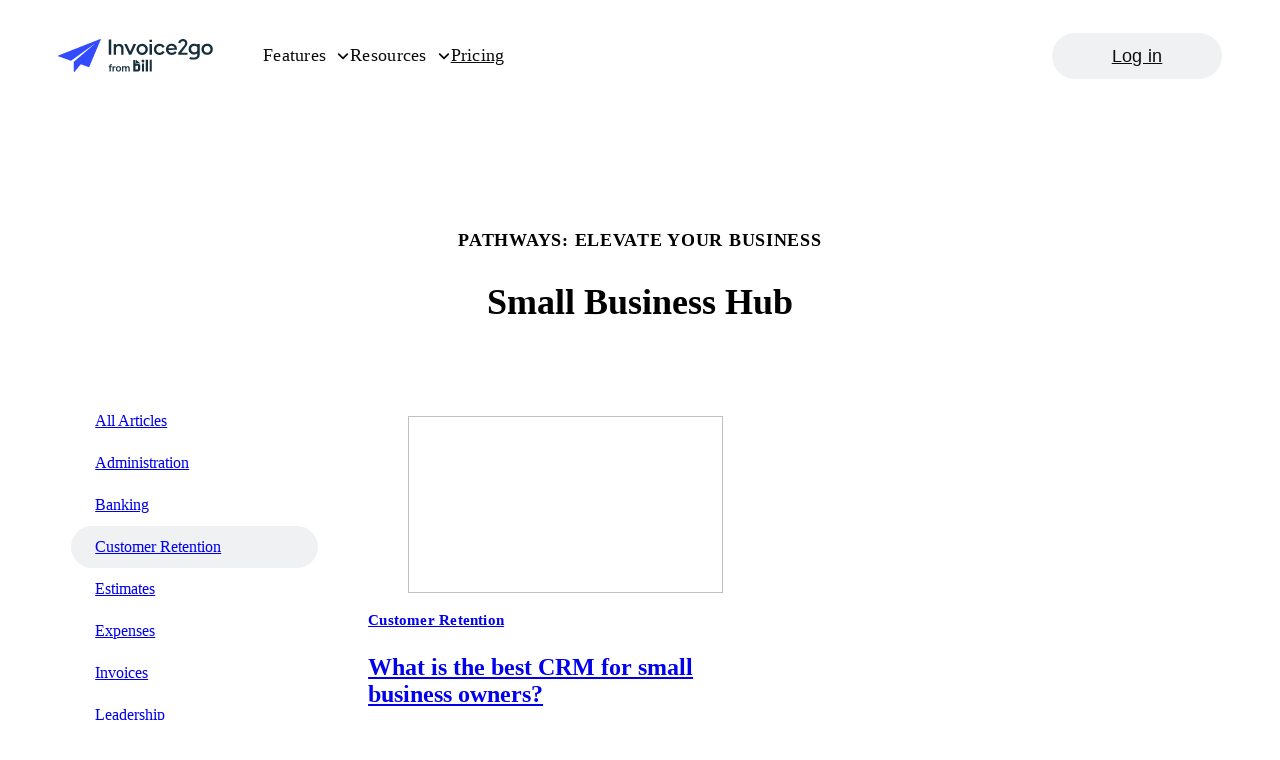

--- FILE ---
content_type: text/html; charset=utf-8
request_url: https://invoice.2go.com/learn/customer-retention/
body_size: 24065
content:
<!DOCTYPE html><html lang="en-us"><head><meta name="viewport" content="width=device-width"/><meta charSet="utf-8"/><title>Small Business Hub | Customer Retention | Invoice2go</title><link rel="canonical" href="https://invoice.2go.com/learn/customer-retention/"/><meta name="description" content="Learn tips and strategies on how to improve customer retention and accelerate business growth."/><meta property="og:type" content="website"/><meta property="og:title" content="Small Business Hub | Customer Retention | Invoice2go"/><meta property="og:site_name" content="Invoice2go"/><meta property="og:description" content="Learn tips and strategies on how to improve customer retention and accelerate business growth."/><meta property="og:image" content="https://invoice2go.imgix.net/2021/07/Social-Share-Homepage.jpg"/><meta property="og:locale" content="en_US"/><meta property="og:url" content="https://invoice.2go.com/learn/customer-retention/"/><meta name="twitter:card" content="summary_large_image"/><meta name="twitter:site" content="@Invoice2go"/><meta name="next-head-count" content="14"/><link rel="preconnect" href="https://invoice2go.imgix.net"/><link rel="preconnect" href="https://cdn.raygun.io"/><link rel="preconnect" href="https://cdn.segment.com"/><link rel="icon" type="image/png" href="/favicons/favicon.png"/><meta name="facebook-domain-verification" content="9eal7x7dc8bag5x87hs87cbttet5q8"/><meta name="google-site-verification" content="Q60Kc7Zy0qwRT83eMSlr4OgTB_BgTu6NhO7sxqx5D4o"/><script src="" data-nscript="beforeInteractive">
            if (typeof window !== 'undefined') {
            !function(a,b,c,d,e,f,g,h)
            {
              ((a.RaygunObject = e),
              (a[e] =
                a[e] ||
                function () {
                  (a[e].o = a[e].o || []).push(arguments);
                }),
              (f = b.createElement(c)),
              (g = b.getElementsByTagName(c)[0]),
              (f.async = 1),
              (f.src = d),
              g.parentNode.insertBefore(f, g),
              (h = a.onerror),
              (a.onerror = function (b, c, d, f, g) {
                h && h(b, c, d, f, g),
                  g || (g = new Error(b)),
                  (a[e].q = a[e].q || []),
                  a[e].q.push({
                    e: g,
                  });
              }))
            }
            (window,document,"script","//cdn.raygun.io/raygun4js/raygun.min.js","rg4js")}</script><link rel="preload" href="/_next/static/css/9ed3c1d7bb633a3e.css" as="style"/><link rel="stylesheet" href="/_next/static/css/9ed3c1d7bb633a3e.css" data-n-g=""/><link rel="preload" href="/_next/static/css/fa9d2fbcdcd078ad.css" as="style"/><link rel="stylesheet" href="/_next/static/css/fa9d2fbcdcd078ad.css" data-n-p=""/><noscript data-n-css=""></noscript><script defer="" nomodule="" src="/_next/static/chunks/polyfills-5cd94c89d3acac5f.js"></script><script src="https://cdn.cookielaw.org/consent/8e84a9d6-8340-42ce-9168-774134058c6a/OtAutoBlock.js" defer="" data-nscript="beforeInteractive"></script><script src="https://www.googleoptimize.com/optimize.js?id=OPT-K8BV275" defer="" data-nscript="beforeInteractive"></script><script src="/_next/static/chunks/webpack-45d5e5da6655d91a.js" defer=""></script><script src="/_next/static/chunks/framework-5f4595e5518b5600.js" defer=""></script><script src="/_next/static/chunks/main-6a6be250169e8990.js" defer=""></script><script src="/_next/static/chunks/pages/_app-89ab1192abf5b436.js" defer=""></script><script src="/_next/static/chunks/404-619050f4a973d4e0.js" defer=""></script><script src="/_next/static/chunks/514-b43367bcdee9b218.js" defer=""></script><script src="/_next/static/chunks/565-810c9c6daacffbd7.js" defer=""></script><script src="/_next/static/chunks/pages/learn/%5Bcategory%5D-8395540570885167.js" defer=""></script><script src="/_next/static/APniCPC5V08ovxHmhVOkO/_buildManifest.js" defer=""></script><script src="/_next/static/APniCPC5V08ovxHmhVOkO/_ssgManifest.js" defer=""></script><script src="/_next/static/APniCPC5V08ovxHmhVOkO/_middlewareManifest.js" defer=""></script></head><body><div id="__next" data-reactroot=""><script data-ot-ignore="true">!(function (w, d, s, l, i) { w[l] = w[l] || []; w[l].push({ 'gtm.start': new Date().getTime(), event: 'gtm.js' });
                    var f = d.getElementsByTagName(s)[0], j = d.createElement(s), dl = l != 'dataLayer' ? '&l=' + l : ''; j.setAttributeNode(d.createAttribute('data-ot-ignore'));
                    j.setAttribute('class','optanon-category-C0001');
                    j.async = true;j.src = 'https://www.googletagmanager.com/gtm.js?id=' + i + dl;
                    f.parentNode.insertBefore(j, f); })(window, document, 'script', 'dataLayer', 'GTM-TP78MGV');</script><style data-emotion="css ruz39s">.css-ruz39s{background:#fff;padding:1.125rem 0;position:-webkit-sticky;position:sticky;top:0;z-index:10;}@media (min-width: 40rem){.css-ruz39s{padding:0;}}</style><header class="css-ruz39s eld1nyq8"><style data-emotion="css 2069ie">.css-2069ie{-webkit-align-items:center;-webkit-box-align:center;-ms-flex-align:center;align-items:center;display:-webkit-box;display:-webkit-flex;display:-ms-flexbox;display:flex;padding:0 3.125rem;-webkit-box-pack:justify;-webkit-justify-content:space-between;justify-content:space-between;}</style><div class="css-2069ie eld1nyq6"><a href="/"><style data-emotion="css 1dv7lck">.css-1dv7lck{position:relative;width:150px;z-index:2;}@media (min-width: 40rem){.css-1dv7lck{width:155px;}}</style><style data-emotion="css 14ffk8v">.css-14ffk8v{display:block;height:auto;width:125px;position:relative;width:150px;z-index:2;}@media (min-width: 40rem){.css-14ffk8v{width:155px;}}</style><svg version="1.1" xmlns="http://www.w3.org/2000/svg" xmlns:xlink="http://www.w3.org/1999/xlink" x="0px" y="0px" viewBox="0 0 846 183" class="eld1nyq0 css-14ffk8v e1hsxrnp0" width="125" xml:space="preserve" enable-background="0 0 846 183"><path fill="#172E3D" d="M814.57703,25.8823h-0.505c-4.04401,0-8.08801,0.7583-11.88,2.2749 c-3.79102,1.5166-7.20404,3.7914-10.11005,6.6982c-2.90698,2.9068-5.18195,6.3191-6.69897,10.1106 c-1.51599,3.7914-2.27502,7.8356-2.27502,11.8799v0.1263c0,4.0443,0.75903,8.0885,2.27502,11.8799 c1.51703,3.7915,3.79199,7.2038,6.69897,10.1106c2.90601,2.9067,6.31903,5.1816,10.11005,6.6982 c3.79199,1.5166,7.836,2.2749,11.88,2.2749h0.25299c4.04401,0,8.08801-0.7583,11.88-2.2749 c3.79095-1.51659,7.203-3.7915,10.10999-6.6982c2.90698-2.9068,5.18201-6.3191,6.698-10.1106 c1.51703-3.7914,2.40198-7.8356,2.27502-11.8799v-0.2527c0-4.0442-0.758-8.0885-2.27502-11.8799 c-1.51599-3.7915-3.79102-7.2038-6.698-10.1106c-2.90698-2.9067-6.31903-5.1816-10.10999-6.6982 C822.66602,26.6406,818.62201,25.8823,814.57703,25.8823z M814.32501,75.8031c-10.61603,0-17.94598-8.2148-18.073-18.8309 c0-10.616,7.32996-18.8308,17.94598-18.9572c10.61603,0,17.94702,8.2148,17.94702,18.8309 C832.14502,67.4619,824.81403,75.8031,814.32501,75.8031z M760.35901,27.1461v5.4345 c-4.17102-4.297-10.36304-6.6983-17.56702-6.6983c-17.31396,0-29.70001,13.2701-29.82599,30.0789 c-0.12701,3.9178,0.63202,7.8357,2.14801,11.6271c1.51697,3.6651,3.66498,7.0774,6.44598,9.8578 c2.78003,2.7804,6.19202,5.05531,9.85699,6.4455C735.08301,85.4081,739,86.04,743.04498,86.04c7.203,0,13.396-2.5276,17.44-6.9509 v7.07729c0,9.22591-5.05499,14.2816-11.88,15.7976c-17.06097,3.033-27.677-2.1483-27.677-2.1483l-4.17096,10.7423 c6.06696,3.792,25.02399,4.929,33.74396,2.907c12.638-2.27499,23.12805-10.49,23.12805-27.1722l-0.12604-59.1467H760.35901z M760.48499,65.5662c-1.64301,2.654-4.04401,4.8025-6.82397,6.3191c-2.78101,1.5166-5.94,2.1485-9.10004,2.0221 c-10.36298,0-17.81995-7.7093-18.07196-17.9462c-0.12701-2.4013,0.37897-4.8025,1.263-6.951 c0.88501-2.2749,2.14899-4.1706,3.91797-5.94c1.64301-1.6429,3.66504-3.0331,5.94-3.9178 c2.14899-0.8847,4.54999-1.2638,6.95099-1.2638c3.16003-0.1264,6.31903,0.5055,9.10004,2.0221 c2.77997,1.3902,5.18097,3.5387,6.95099,6.1927L760.48499,65.5662z M294.013,139.67101c-1.233-0.056-1.737-0.056-2.802-0.056 c-6.61401,0-10.034,3.39099-10.034,9.45099v1.89h-4.091v5.67101h4.091v23.51601h6.72699V156.627h5.99701v-5.67101h-5.99701v-1.39 c0-3.33499,1.457-4.11299,4.091-4.11299c0.841,0,1.23401,0,2.01801,0.05499V139.67101z M314.448,150.901 c-0.504-0.056-1.121-0.112-1.90601-0.112c-3.755,0-6.78198,1.77899-8.07098,4.504v-4.33701H297.745v29.18701h6.72601V164.799 c0-4.67,3.25098-7.394,7.51099-7.394c0.953,0,1.625,0.056,2.466,0.16701V150.901z M344.18201,165.577 c0-9.06099-5.88602-15.177-14.181-15.177c-8.29602,0-14.181,6.11601-14.181,15.177c0,9.06201,5.88498,15.177,14.181,15.177 C338.29599,180.754,344.18201,174.63901,344.18201,165.577z M322.60199,165.577c0-5.948,2.85901-9.562,7.39902-9.562 c4.53998,0,7.39899,3.614,7.39899,9.562c0,5.94901-2.85901,9.56201-7.39899,9.56201 C325.461,175.13901,322.60199,171.526,322.60199,165.577z M356.14401,163.02c0-4.17,2.97-6.39301,5.82898-6.39301 c3.58701,0,4.93301,2.61301,4.93301,6.226v17.29001h6.72598V163.02c0-4.17,2.97101-6.39301,5.82901-6.39301 c3.58701,0,4.93301,2.61301,4.93301,6.226v17.29001H391.12V160.907c0-6.282-3.92398-10.507-9.97699-10.507 c-4.54001,0-7.34302,2.168-9.13699,4.05901c-1.625-2.502-4.26001-4.05901-7.79102-4.05901c-3.92401,0-6.44598,1.724-8.07098,3.66901 v-3.11301h-6.72702v29.18701h6.72702V163.02z M426.38699,132.838V116.286l16.16901,12.512 c5.60001,4.39,6.66199,10.78099,6.53101,10.621c-3.646-4.53-8.51501-6.51701-11.866-6.57001L426.38699,132.838z M469.952,136.41 h-12.099v43.778h12.099V136.41z M491.16299,115.742h-12.099V180.188h12.099V115.742z M512.367,115.742h-12.099V180.188h12.099 V115.742z M436.97699,165.064c0,1.95001-1.69098,3.55101-3.603,3.55101h-10.327V147.778h10.327c1.92401,0,3.603,1.582,3.603,3.55 V165.064z M423.12701,136.424v-20.655H411.09v64.41301h25.19101c7.08701,0,12.828-6.02901,12.828-13.47V149.894 c0-7.44099-5.741-13.47-12.828-13.47H423.12701z M463.82901,114.37518c4.36517,0,7.90381,3.53866,7.90381,7.90382 s-3.53864,7.90382-7.90381,7.90382s-7.90381-3.53866-7.90381-7.90382S459.46384,114.37518,463.82901,114.37518z M290.59799,3.25977 h-13.90198l0.25299,84.67583h13.90201L290.59799,3.25977z M334.45499,27.0195c-7.07797,0-13.52298,2.5277-17.44098,7.5829v-6.3191 H303.87l0.12701,59.6522h13.14301l-0.12601-39.5575c1.26401-2.9067,3.28598-5.308,5.81299-6.9509 c2.65399-1.643,5.68802-2.5277,8.72101-2.5277c8.341,0,13.14301,5.94,13.14301,15.2922l0.12698,33.6176h13.14401l-0.12701-35.6397 C357.83499,36.8773,348.73599,27.1459,334.45499,27.0195z M412.04999,28.0308l-18.073,41.8323l-18.198-41.706h-14.534 l27.04501,59.6522h11.50098l26.91901-59.7785H412.04999z M459.19101,26.7671c-6.06702,0-12.133,1.8957-17.18802,5.308 c-5.056,3.4123-8.97299,8.3412-11.375,14.0284c-2.27499,5.6871-2.90601,11.8799-1.64301,17.9462 c1.26401,6.0663,4.17102,11.5007,8.59402,15.7977c4.297,4.297,9.858,7.2038,15.92398,8.3412 c6.06702,1.1374,12.259,0.5055,17.94702-1.8957c5.68698-2.4013,10.48898-6.3191,13.90198-11.5008 c3.41202-5.0552,5.181-11.1216,5.181-17.1879c0-4.0442-0.758-8.2148-2.401-12.0063c-1.517-3.7914-3.918-7.2037-6.82498-10.1105 c-2.90601-2.9068-6.319-5.1817-10.237-6.6982C467.405,27.399,463.23499,26.6407,459.19101,26.7671z M459.31699,76.6879 c-10.616,0-17.94598-8.2149-18.073-18.8309c0-10.6161,7.33102-18.8309,17.94702-18.9573c10.616,0,17.94598,8.2148,17.94598,18.8309 S469.80701,76.5615,459.31699,76.6879z M512.90302,27.7783H499.759l0.12698,59.6522h13.14301L512.90302,27.7783z M512.90302,4.77637 H499.759V16.909h13.14401V4.77637z M554.73401,38.6468c3.41296,0,6.82501,0.8847,9.73199,2.7804s5.18097,4.5497,6.57202,7.7093 l11.37396-6.1927c-2.65399-5.0553-6.698-9.2259-11.62701-12.1327c-4.92896-2.9068-10.48999-4.4233-16.177-4.297 c-17.81995,0-31.46899,13.3965-31.34296,31.0899c0,17.6935,13.64899,30.9636,31.46899,30.9636 c5.68799,0.1264,11.24799-1.3902,16.177-4.297s8.84698-7.2038,11.50098-12.259l-11.50098-6.1927 c-1.39001,3.1595-3.66504,5.8135-6.57202,7.7092c-2.90601,1.8958-6.31897,2.9068-9.73102,2.9068 c-10.61597,0-18.073-8.2148-18.19897-18.8309C536.28302,46.988,544.11798,38.6468,554.73401,38.6468z M620.45398,26.3874 c-18.073,0-31.08997,13.5228-30.96399,31.0899c0,18.0726,13.01801,30.9635,31.216,30.9635 c12.38599,0,21.73798-5.4344,27.17303-13.902l-9.98505-7.0774c-3.03296,5.3081-8.71997,9.09949-17.06097,9.09949 c-9.85803,0-17.82001-6.4454-18.45203-16.1768l46.76105-0.1264c0.12695-1.8957,0.12695-3.0332,0.12695-4.297 C649.26898,36.6243,636.125,26.261,620.45398,26.3874z M602.88702,50.7791c1.76898-8.8468,9.47797-13.2701,17.06097-13.2701 s14.534,4.6761,16.05103,13.1437L602.88702,50.7791z M673.534,75.803l17.94702-24.2653 c3.66498-4.6762,9.35199-12.6382,10.48895-14.4076c4.92902-8.2148,5.56104-16.9351,1.26404-25.5291 c-3.539-7.07736-9.73102-10.48967-17.44098-11.37434c-10.742-1.3902-21.99005,3.66507-27.04504,13.77564 c-1.138,2.2748-1.896,4.6761-2.27496,7.2037l11.50098,2.5277c0.12598-0.5056,0.37903-0.8847,0.505-1.2639 c0.50598-2.0221,1.51697-4.0442,2.90698-5.6871c1.39001-1.643,3.159-2.9068,5.05499-3.7915 c4.17102-1.8957,10.237-1.1374,13.39703,1.643c5.43396,4.6761,5.30798,12.6382,1.39001,17.6934 c-0.63202,0.8847-34.62903,44.1073-34.62903,44.1073c-0.25201,0.3791-0.505,0.88461-0.505,1.39021v9.7314l50.29999-0.1264V76.0557 L673.534,75.803z"></path><path fill-rule="evenodd" clip-rule="evenodd" fill="#324BFF" d="M230.26601,0.18851L1.50378,91.4293 c-0.37595,0.1885-0.75189,0.377-1.12784,0.9426C0.18797,92.5604,0,93.1259,0,93.503c0,0.5655,0.18797,0.9425,0.37595,1.3196 c0.18797,0.377,0.56392,0.754,1.12784,0.9425L69.3618,120.46c0.376,0.189,0.7519,0.189,1.1279,0.189 c0.3759,0,0.7519-0.189,1.1278-0.377L200.379,26.2035h0.188c0,0,0.188,0,0.188,0.1885v0.1885v0.1885L86.8433,125.927 c-0.188,0.189-0.5639,0.56599-0.5639,0.754c-0.188,0.377-0.188,0.754-0.188,0.943v52.97199c0,0.56601,0.188,0.94301,0.3759,1.32001 c0.188,0.377,0.7519,0.754,1.1279,0.94299c0.3759,0.188,0.9398,0.188,1.5037,0c0.376-0.189,0.9399-0.377,1.1279-0.754 L123.122,141.386c0.376-0.377,0.752-0.56599,1.128-0.755c0.376-0.188,0.94-0.188,1.504,0l41.91701,15.27 c0.564,0.189,1.12799,0.189,1.692,0c0.564-0.188,0.93999-0.754,1.12799-1.319L233.274,3.01622 c0.188-0.37702,0.188-0.94257,0.188-1.31959c0-0.37703-0.37601-0.94257-0.56401-1.13109C232.522,0.18851,232.146,0,231.77,0 C231.20599,0,230.642,0,230.26601,0.18851z"></path></svg></a><style data-emotion="css a9jhdf">.css-a9jhdf{background:#0c0c0d;bottom:0;display:-webkit-box;display:-webkit-flex;display:-ms-flexbox;display:flex;-webkit-flex-direction:column;-ms-flex-direction:column;flex-direction:column;justify-conten:space-between;height:100%;left:0;position:fixed;top:0;-webkit-transform:translateX(-100%);-moz-transform:translateX(-100%);-ms-transform:translateX(-100%);transform:translateX(-100%);-webkit-transition:-webkit-transform .4s cubic-bezier(0.0, 0.0, 0.2, 1.0);transition:transform .4s cubic-bezier(0.0, 0.0, 0.2, 1.0);width:100%;z-index:1;}@media (min-width: 40rem){.css-a9jhdf{-webkit-align-items:center;-webkit-box-align:center;-ms-flex-align:center;align-items:center;background:none;-webkit-flex-direction:row;-ms-flex-direction:row;flex-direction:row;-webkit-flex:1;-ms-flex:1;flex:1;-webkit-box-pack:justify;-webkit-justify-content:space-between;justify-content:space-between;-webkit-transform:none;-moz-transform:none;-ms-transform:none;transform:none;position:unset;margin-left:3.125rem;}}</style><div class="css-a9jhdf eld1nyq7"><style data-emotion="css 14x4dqa">.css-14x4dqa{display:-webkit-box;display:-webkit-flex;display:-ms-flexbox;display:flex;height:auto;-webkit-flex:1;-ms-flex:1;flex:1;position:static;-webkit-transform:none;-moz-transform:none;-ms-transform:none;transform:none;width:auto;}</style><style data-emotion="css 1z13t26">.css-1z13t26{display:-webkit-box;display:-webkit-flex;display:-ms-flexbox;display:flex;gap:3.125rem;-webkit-flex-direction:column;-ms-flex-direction:column;flex-direction:column;padding:6.25rem 3.125rem 0 3.125rem;overflow:auto;position:relative;display:-webkit-box;display:-webkit-flex;display:-ms-flexbox;display:flex;height:auto;-webkit-flex:1;-ms-flex:1;flex:1;position:static;-webkit-transform:none;-moz-transform:none;-ms-transform:none;transform:none;width:auto;}@media (min-width: 40rem){.css-1z13t26{-webkit-align-items:center;-webkit-box-align:center;-ms-flex-align:center;align-items:center;-webkit-flex-direction:row;-ms-flex-direction:row;flex-direction:row;-webkit-box-pack:start;-ms-flex-pack:start;-webkit-justify-content:flex-start;justify-content:flex-start;padding:0;}}</style><nav class="eld1nyq4 css-1z13t26 e7cuqxi0"><style data-emotion="css bvwtya">@media (min-width: 40rem){.css-bvwtya:hover .e1khab0d4{display:block;}}</style><div class="css-bvwtya e1khab0d0"><style data-emotion="css edtt73">.css-edtt73{position:relative;z-index:10;}.css-edtt73:after{background:#4C63FF;bottom:0;content:' ';height:4px;position:absolute;-webkit-transition:width .4s;transition:width .4s;width:0;}@media (hover: hover){.css-edtt73:hover:after{width:100%;}@media (min-width: 40rem){.css-edtt73:hover+.e1khab0d4{display:block;}}@media (min-width: 40rem){.css-edtt73:hover .e1khab0d3{-webkit-transform:rotate(180deg);-moz-transform:rotate(180deg);-ms-transform:rotate(180deg);transform:rotate(180deg);}}@media (min-width: 40rem){.css-edtt73:hover .e1khab0d2{color:#0c0c0d;}}}</style><div class="css-edtt73 e1khab0d1"><style data-emotion="css uc9gol">.css-uc9gol{font-size:1.5rem;font-weight:800;line-height:1.145;-webkit-align-items:center;-webkit-box-align:center;-ms-flex-align:center;align-items:center;display:-webkit-box;display:-webkit-flex;display:-ms-flexbox;display:flex;-webkit-box-pack:start;-ms-flex-pack:start;-webkit-justify-content:flex-start;justify-content:flex-start;position:relative;z-index:1;}@media (min-width: 90rem){.css-uc9gol{font-size:1.75rem;}}@media (min-width: 40rem){.css-uc9gol{font-size:1.125rem;font-weight:400;line-height:1.55555;letter-spacing:0.015em;color:#0c0c0d;font-weight:500;padding:2.1275rem 0;}}.css-uc9gol >svg{margin-left:0.625rem;}.css-uc9gol:hover{cursor:pointer;}</style><a class="css-uc9gol e1khab0d2">Features<style data-emotion="css taqu1b">.css-taqu1b{color:currentColor;width:14px;height:14px;-webkit-transition:all .4s cubic-bezier(0.0, 0.0, 0.2, 1.0);transition:all .4s cubic-bezier(0.0, 0.0, 0.2, 1.0);}</style><style data-emotion="css 1k2rai5">.css-1k2rai5{color:#0c0c0d;display:block;height:24px;width:24px;color:currentColor;width:14px;height:14px;-webkit-transition:all .4s cubic-bezier(0.0, 0.0, 0.2, 1.0);transition:all .4s cubic-bezier(0.0, 0.0, 0.2, 1.0);}</style><svg viewBox="0 0 24 24" class="e1khab0d3 css-1k2rai5 e6zy2rf0" width="24" height="24" enable-background="new 0 0 24 24" xml:space="preserve"><path fill="currentColor" fill-rule="evenodd" clip-rule="evenodd" d="M20.5,7.7c0.6,0.6,0.6,1.5,0,2.1l-7.5,7.5c-0.6,0.6-1.5,0.6-2.1,0L3.5,9.8c-0.6-0.6-0.6-1.5,0-2.1s1.5-0.6,2.1,0l6.4,6.4l6.4-6.4C19,7.2,20,7.2,20.5,7.7z"></path></svg></a></div><style data-emotion="css kvxthv">.css-kvxthv{display:none;}@media (min-width: 40rem){.css-kvxthv{background:#fff;border-top:1px solid #d6dadb;left:0;position:absolute;top:100%;width:100vw;z-index:5;}}</style><div class="css-kvxthv e1khab0d4"><style data-emotion="css 9jmjp">@media (min-width: 40rem){.css-9jmjp{padding:0 3.125rem;}}</style><div class="css-9jmjp eg652jy3"><style data-emotion="css 11mdplg">.css-11mdplg{display:grid;gap:3.125rem;grid-template-columns:repeat(2, 1fr);}@media (min-width: 40rem){.css-11mdplg{grid-template-columns:repeat(12, 1fr);}}</style><div class="css-11mdplg eg652jy2"><style data-emotion="css 2pfqok">.css-2pfqok{grid-column:span 2;}@media (min-width: 40rem){.css-2pfqok{grid-column:span 8;padding:2rem 0;}}</style><div class="css-2pfqok eg652jy1"><style data-emotion="css 129tepf">.css-129tepf{display:grid;gap:0.5rem;}@media (min-width: 40rem){.css-129tepf{gap:2.75rem;grid-template-columns:repeat(3, 1fr);}}</style><div class="css-129tepf e124ho1u1"><div class="css-0 e124ho1u0"><div class="css-0 em8i5de3"><style data-emotion="css 1vqcokq">.css-1vqcokq{font-size:0.75rem;font-weight:400;line-height:1.55555;letter-spacing:0.015em;border-bottom:1px solid #d6dadb;letter-spacing:0.0875em;margin-bottom:1.5rem;padding-bottom:0.75rem;text-transform:uppercase;}</style><h5 class="css-1vqcokq em8i5de2">Get Paid Faster</h5><style data-emotion="css 1cfq7ri">.css-1cfq7ri{display:grid;gap:0.5rem;}</style><ul class="css-1cfq7ri em8i5de1"><li class="css-0 em8i5de0"><style data-emotion="css 95ly8s">.css-95ly8s{color:#fff;border-radius:0.5rem;display:-webkit-box;display:-webkit-flex;display:-ms-flexbox;display:flex;gap:1rem;padding:0.8125rem 0.8125rem 1.25rem 0.8125rem;}@media (min-width: 40rem){.css-95ly8s{color:#0c0c0d;}}@media (hover: hover){.css-95ly8s:hover{background-color:#f5f5f6;}}</style><a target="_self" href="/send-invoices/" class="css-95ly8s e13u5q8k5"><div class="css-0 e13u5q8k4"><style data-emotion="css 17usouk">.css-17usouk{color:#324BFF;}</style><style data-emotion="css ofx69v">.css-ofx69v{color:#0c0c0d;display:block;height:auto;width:24px;color:#324BFF;}</style><svg viewBox="0 0 24 24" class="e13u5q8k0 css-ofx69v e17odd690" enable-background="new 0 0 24 24"><path fill="currentColor" d="M16.5,16.8L16.5,16.8c0,0.8-0.7,1.5-1.5,1.5h-3c-0.8,0-1.5-0.7-1.5-1.5l0,0c0-0.8,0.7-1.5,1.5-1.5h3C15.8,15.2,16.5,16,16.5,16.8z M10.5,7.2L10.5,7.2c0,0.8-0.7,1.5-1.5,1.5l0,0c-0.8,0-1.5-0.7-1.5-1.5l0,0c0-0.8,0.7-1.5,1.5-1.5l0,0C9.8,5.8,10.5,6.4,10.5,7.2z M16.5,12.2L16.5,12.2c0,0.8-0.7,1.5-1.5,1.5H9c-0.8,0-1.5-0.7-1.5-1.5l0,0c0-0.8,0.7-1.5,1.5-1.5h6C15.8,10.8,16.5,11.4,16.5,12.2z M19.2,22.6H4.8c-0.8,0-1.4-0.6-1.4-1.4V2.8C3.4,2,4,1.4,4.8,1.4h14.4c0.8,0,1.4,0.6,1.4,1.4v18.4C20.6,22,20,22.6,19.2,22.6z M6.2,19.8h11.7V4.2H6.2V19.8z"></path><rect fill="none" width="24" height="24"></rect></svg></div><style data-emotion="css 18jncup">.css-18jncup{display:gap;gap:0.5rem;}</style><div class="css-18jncup e13u5q8k3"><style data-emotion="css jw0e49">.css-jw0e49{font-size:1.125rem;font-weight:500;line-height:1;margin-bottom:0.25rem;}</style><h3 class="css-jw0e49 e13u5q8k2">Invoices</h3><style data-emotion="css gz6hd4">.css-gz6hd4{font-size:0.9375rem;font-weight:400;line-height:1.3333;letter-spacing:0.015em;}</style><p class="css-gz6hd4 e13u5q8k1">Easily create and send professional invoices.</p></div></a></li><li class="css-0 em8i5de0"><a target="_self" href="/accept-payments/" class="css-95ly8s e13u5q8k5"><div class="css-0 e13u5q8k4"><svg viewBox="0 0 24 24" class="e13u5q8k0 css-ofx69v e1j5kp050" enable-background="new 0 0 24 24"><path fill="currentColor" fill-rule="evenodd" clip-rule="evenodd" d="M3.7,12.5h11.5v-6H3.7V12.5z M0.7,13.9c0,0.9,0.7,1.6,1.6,1.6h14.3c0.9,0,1.6-0.7,1.6-1.6V5.1c0-0.9-0.7-1.6-1.6-1.6H2.3c-0.9,0-1.6,0.7-1.6,1.6V13.9z M11.2,9.5c0,1.1-0.9,2-2,2c-1.1,0-2-0.9-2-2c0-1.1,0.9-2,2-2C10.3,7.5,11.2,8.4,11.2,9.5z M4.2,17.5h19.1c0,1.7-1.3,3-3,3H4.2V17.5z M20.1,17.5V6h3.2v11.5H20.1z"></path><rect fill="none" width="24" height="24"></rect></svg></div><div class="css-18jncup e13u5q8k3"><h3 class="css-jw0e49 e13u5q8k2">Payments</h3><p class="css-gz6hd4 e13u5q8k1">Enable online payments and get paid faster.</p></div></a></li><li class="css-0 em8i5de0"><a target="_self" href="/small-business-banking/" class="css-95ly8s e13u5q8k5"><div class="css-0 e13u5q8k4"><svg viewBox="0 0 24 24" class="e13u5q8k0 css-ofx69v ejwhwep0" enable-background="new 0 0 24 24"><path fill="currentColor" fill-rule="evenodd" clip-rule="evenodd" d="M11.4,5.2c0.4-0.2,0.8-0.2,1.2,0L20,8.1c0.9,0.3,1.9-0.1,2.2-1c0.3-0.9-0.1-1.9-1-2.2l-7.4-2.9c-1.2-0.5-2.5-0.5-3.7,0L2.8,4.9c-0.9,0.3-1.3,1.3-1,2.2C2.1,8,3.1,8.5,4,8.1L11.4,5.2z M12,18c-0.9,0-1.6-0.7-1.6-1.6v-6c0-0.9,0.7-1.6,1.6-1.6c0.9,0,1.6,0.7,1.6,1.6v6C13.6,17.2,12.9,18,12,18z M1.2,20.7c0-0.9,0.7-1.6,1.6-1.6h18.4c0.9,0,1.6,0.7,1.6,1.6c0,0.9-0.7,1.6-1.6,1.6H2.8C1.9,22.3,1.2,21.6,1.2,20.7z M4.4,16.3C4.4,17.2,5.1,18,6,18c0.9,0,1.6-0.7,1.6-1.6v-6c0-0.9-0.7-1.6-1.6-1.6c-0.9,0-1.6,0.7-1.6,1.6V16.3z M18,18c-0.9,0-1.6-0.7-1.6-1.6v-6c0-0.9,0.7-1.6,1.6-1.6c0.9,0,1.6,0.7,1.6,1.6v6C19.6,17.2,18.9,18,18,18z"></path><rect fill="none" width="24" height="24"></rect></svg></div><div class="css-18jncup e13u5q8k3"><h3 class="css-jw0e49 e13u5q8k2">Business account</h3><p class="css-gz6hd4 e13u5q8k1">Get small business banking with big benefits.</p></div></a></li><li class="css-0 em8i5de0"><a target="_self" href="/mobile-app/" class="css-95ly8s e13u5q8k5"><div class="css-0 e13u5q8k4"><svg viewBox="0 0 24 24" class="e13u5q8k0 css-ofx69v e1f59b2j0" enable-background="new 0 0 24 24"><path fill="currentColor" fill-rule="evenodd" clip-rule="evenodd" d="M7.8,4.2v15.5h8.5V4.2H7.8z M6.8,1.2c-1.1,0-2,0.9-2,2v17.5c0,1.1,0.9,2,2,2h10.5c1.1,0,2-0.9,2-2V3.2c0-1.1-0.9-2-2-2H6.8z M13.8,16c0,1-0.8,1.8-1.8,1.8S10.2,17,10.2,16s0.8-1.8,1.8-1.8S13.8,15,13.8,16z"></path><rect fill="none" width="24" height="24"></rect></svg></div><div class="css-18jncup e13u5q8k3"><h3 class="css-jw0e49 e13u5q8k2">Invoice app</h3><p class="css-gz6hd4 e13u5q8k1">Use the app and invoice customers on the go.</p></div></a></li></ul></div></div><div class="css-0 e124ho1u0"><div class="css-0 em8i5de3"><h5 class="css-1vqcokq em8i5de2">Get Organized</h5><ul class="css-1cfq7ri em8i5de1"><li class="css-0 em8i5de0"><a target="_self" href="/small-business-project-management/" class="css-95ly8s e13u5q8k5"><div class="css-0 e13u5q8k4"><svg viewBox="0 0 24 24" class="e13u5q8k0 css-ofx69v e14cq5mn0" enable-background="new 0 0 24 24"><path fill="currentColor" d="M9.1,7.5l1.2,1.2c0.3,0.3,0.8,0.6,1.2,0.6h6.6v7.2H5.7v-9H9.1z M10.8,5.4C10.4,5,10,4.8,9.5,4.8H4.8C3.8,4.8,3,5.6,3,6.6v10.8c0,1,0.8,1.8,1.8,1.8h14.4c1,0,1.8-0.8,1.8-1.8v-9c0-1-0.8-1.8-1.8-1.8H12L10.8,5.4z"></path><rect fill="none" width="24" height="24"></rect></svg></div><div class="css-18jncup e13u5q8k3"><h3 class="css-jw0e49 e13u5q8k2">Projects</h3><p class="css-gz6hd4 e13u5q8k1">Manage your projects in one central place.</p></div></a></li><li class="css-0 em8i5de0"><a target="_self" href="/business-reports/" class="css-95ly8s e13u5q8k5"><div class="css-0 e13u5q8k4"><svg viewBox="0 0 24 24" class="e13u5q8k0 css-ofx69v eol7mzf0" enable-background="new 0 0 24 24"><path fill="currentColor" fill-rule="evenodd" clip-rule="evenodd" d="M19,2.3c-0.9,0-1.6,0.7-1.6,1.6v16.2c0,0.9,0.7,1.6,1.6,1.6c0.9,0,1.6-0.7,1.6-1.6V3.9C20.6,3,19.9,2.3,19,2.3z M10.4,8.2c0-0.9,0.7-1.6,1.6-1.6s1.6,0.7,1.6,1.6v11.9c0,0.9-0.7,1.6-1.6,1.6s-1.6-0.7-1.6-1.6V8.2zM3.4,13.6C3.4,12.7,4.1,12,5,12c0.9,0,1.6,0.7,1.6,1.6v6.5c0,0.9-0.7,1.6-1.6,1.6c-0.9,0-1.6-0.7-1.6-1.6V13.6z"></path><rect fill="none" width="24" height="24"></rect></svg></div><div class="css-18jncup e13u5q8k3"><h3 class="css-jw0e49 e13u5q8k2">Reports</h3><p class="css-gz6hd4 e13u5q8k1">Get insights and monitor your business performance.</p></div></a></li><li class="css-0 em8i5de0"><a target="_self" href="/integrations/" class="css-95ly8s e13u5q8k5"><div class="css-0 e13u5q8k4"><svg viewBox="0 0 24 24" class="e13u5q8k0 css-ofx69v e1vwevfr0" enable-background="new 0 0 24 24"><path fill="currentColor" fill-rule="evenodd" clip-rule="evenodd" d="M17.5,2C15,2,13,4,13,6.5c0,0.8,0.2,1.6,0.6,2.2l-4.9,4.9C8.1,13.2,7.3,13,6.5,13C4,13,2,15,2,17.5S4,22,6.5,22s4.5-2,4.5-4.5c0-0.6-0.1-1.2-0.3-1.7l5.2-5.2c0.5,0.2,1.1,0.3,1.7,0.3C20,11,22,9,22,6.5S20,2,17.5,2z M6.5,19C5.7,19,5,18.3,5,17.5S5.7,16,6.5,16S8,16.7,8,17.5S7.3,19,6.5,19z M17.5,8C16.7,8,16,7.3,16,6.5S16.7,5,17.5,5S19,5.7,19,6.5S18.3,8,17.5,8z"></path><rect fill="none" width="24" height="24"></rect></svg></div><div class="css-18jncup e13u5q8k3"><h3 class="css-jw0e49 e13u5q8k2">Integrations</h3><p class="css-gz6hd4 e13u5q8k1">Automatically sync invoice, client, and inventory data.</p></div></a></li></ul></div></div><div class="css-0 e124ho1u0"><div class="css-0 em8i5de3"><h5 class="css-1vqcokq em8i5de2">Win More Work</h5><ul class="css-1cfq7ri em8i5de1"><li class="css-0 em8i5de0"><a target="_self" href="/estimating-software/" class="css-95ly8s e13u5q8k5"><div class="css-0 e13u5q8k4"><svg viewBox="0 0 24 24" class="e13u5q8k0 css-ofx69v e1mdtaq20" enable-background="new 0 0 24 24"><path fill="currentColor" fill-rule="evenodd" clip-rule="evenodd" d="M15.9,12.4c0,0.8-0.7,1.5-1.5,1.5c-0.8,0-1.5-0.7-1.5-1.5c0-0.8,0.7-1.5,1.5-1.5C15.2,10.9,15.9,11.6,15.9,12.4z M14.4,15.4c-0.8,0-1.5,0.7-1.5,1.5c0,0.8,0.7,1.5,1.5,1.5c0.8,0,1.5-0.7,1.5-1.5C15.9,16.1,15.2,15.4,14.4,15.4z M9.4,8.9h5c0.8,0,1.5-0.6,1.5-1.5c0-0.8-0.7-1.5-1.5-1.5h-5c-0.8,0-1.5,0.7-1.5,1.5C7.9,8.2,8.6,8.9,9.4,8.9z M9.4,13.9c0.8,0,1.5-0.7,1.5-1.5c0-0.8-0.7-1.5-1.5-1.5c-0.8,0-1.5,0.7-1.5,1.5C7.9,13.2,8.6,13.9,9.4,13.9z M9.4,18.4c0.8,0,1.5-0.7,1.5-1.5c0-0.8-0.7-1.5-1.5-1.5c-0.8,0-1.5,0.7-1.5,1.5C7.9,17.7,8.6,18.4,9.4,18.4z M19.6,1.1H4.4C3.6,1.1,3,1.7,3,2.5v19c0,0.8,0.6,1.4,1.4,1.4h15.2c0.8,0,1.4-0.6,1.4-1.4v-19C21,1.7,20.4,1.1,19.6,1.1z M18.2,20.1H5.8V3.9h12.4V20.1z"></path><rect fill="none" width="24" height="24"></rect></svg></div><div class="css-18jncup e13u5q8k3"><h3 class="css-jw0e49 e13u5q8k2">Estimates</h3><p class="css-gz6hd4 e13u5q8k1">Win more jobs with professional estimates.</p></div></a></li><li class="css-0 em8i5de0"><a target="_self" href="/online-customer-reviews/" class="css-95ly8s e13u5q8k5"><div class="css-0 e13u5q8k4"><svg viewBox="0 0 24 24" class="e13u5q8k0 css-ofx69v evco5dk0" enable-background="new 0 0 24 24"><path fill="currentColor" fill-rule="evenodd" clip-rule="evenodd" d="M12,1.5c0.6,0,1.1,0.3,1.3,0.8l2.6,5.2l5.8,0.8c0.6,0.1,1,0.5,1.2,1s0,1.1-0.4,1.5L18.4,15l1,5.8c0.1,0.6-0.1,1.1-0.6,1.5c-0.5,0.3-1.1,0.4-1.6,0.1L12,19.6l-5.2,2.7c-0.5,0.3-1.1,0.2-1.6-0.1c-0.5-0.3-0.7-0.9-0.6-1.5l1-5.8l-4.2-4.1C1,10.4,0.8,9.8,1,9.3s0.6-0.9,1.2-1L8,7.5l2.6-5.2C10.9,1.8,11.4,1.5,12,1.5z M12,6.3l-1.6,3.2c-0.2,0.4-0.6,0.7-1.1,0.8l-3.6,0.5l2.6,2.5c0.4,0.3,0.5,0.8,0.4,1.3l-0.6,3.5l3.2-1.7c0.4-0.2,1-0.2,1.4,0l3.2,1.7l-0.6-3.5c-0.1-0.5,0.1-1,0.4-1.3l2.6-2.5l-3.6-0.5c-0.5-0.1-0.9-0.4-1.1-0.8L12,6.3z"></path><rect fill="none" width="24" height="24"></rect></svg></div><div class="css-18jncup e13u5q8k3"><h3 class="css-jw0e49 e13u5q8k2">Customer reviews</h3><p class="css-gz6hd4 e13u5q8k1">Request feedback and build credibility.</p></div></a></li></ul></div></div></div></div><style data-emotion="css evcxjc">.css-evcxjc{grid-column:span 2;}@media (min-width: 40rem){.css-evcxjc{background:#f5f5f6;grid-column:span 4;padding:2rem 3rem;}}</style><div class="css-evcxjc eg652jy0"><style data-emotion="css ndl6kd">.css-ndl6kd{display:grid;gap:2.5rem;}</style><aside class="css-ndl6kd esjwcuq7"><div class="css-0 esjwcuq1"><a title="" href="/pricing/"><style data-emotion="css x35yr7">.css-x35yr7 img{display:block;height:auto;width:100%;}</style><figure class="css-x35yr7 esjwcuq0"><picture><img data-sizes="auto" class="lazyload" width="664" height="336" data-src="https://invoice2go.imgix.net/2022/03/choose-plan-1.png?auto=format&amp;ixlib=react-9.3.0&amp;h=336&amp;w=664" data-srcset="https://invoice2go.imgix.net/2022/03/choose-plan-1.png?auto=format&amp;ixlib=react-9.3.0&amp;w=664&amp;h=336&amp;dpr=1&amp;q=75 1x,
https://invoice2go.imgix.net/2022/03/choose-plan-1.png?auto=format&amp;ixlib=react-9.3.0&amp;w=664&amp;h=336&amp;dpr=2&amp;q=50 2x,
https://invoice2go.imgix.net/2022/03/choose-plan-1.png?auto=format&amp;ixlib=react-9.3.0&amp;w=664&amp;h=336&amp;dpr=3&amp;q=35 3x,
https://invoice2go.imgix.net/2022/03/choose-plan-1.png?auto=format&amp;ixlib=react-9.3.0&amp;w=664&amp;h=336&amp;dpr=4&amp;q=23 4x,
https://invoice2go.imgix.net/2022/03/choose-plan-1.png?auto=format&amp;ixlib=react-9.3.0&amp;w=664&amp;h=336&amp;dpr=5&amp;q=20 5x"/></picture></figure></a></div><div class="css-0 esjwcuq6"><style data-emotion="css 1wgj9e">.css-1wgj9e{font-size:0.75rem;font-weight:400;line-height:1.55555;letter-spacing:0.015em;border-bottom:1px solid #d6dadb;color:#fff;letter-spacing:0.09em;margin-bottom:1.5rem;padding-bottom:0.5rem;text-transform:uppercase;}@media (min-width: 40rem){.css-1wgj9e{color:#0c0c0d;}}</style><h3 class="css-1wgj9e esjwcuq5">FOR YOUR INDUSTRY</h3><ul class="css-0 esjwcuq4"><style data-emotion="css 10kmnv6">.css-10kmnv6{border-bottom:1px solid #d6dadb;margin-bottom:0.75rem;padding-bottom:0.75rem;}</style><li class="css-10kmnv6 esjwcuq3"><style data-emotion="css 10syouh">.css-10syouh{font-size:1.125rem;font-weight:700;line-height:1.55555;letter-spacing:0.015em;color:#fff;}@media (min-width: 40rem){.css-10syouh{color:#0c0c0d;}}</style><a href="/auto-repair/" class="css-10syouh esjwcuq2">Automotive</a></li><li class="css-10kmnv6 esjwcuq3"><a href="/construction/" class="css-10syouh esjwcuq2">Construction &amp; Contractor</a></li><li class="css-10kmnv6 esjwcuq3"><a href="/consultant/" class="css-10syouh esjwcuq2">Consultant</a></li><li class="css-10kmnv6 esjwcuq3"><a href="/freelancer/" class="css-10syouh esjwcuq2">Freelancer</a></li></ul></div></aside></div></div></div></div></div><div class="css-bvwtya e1khab0d0"><div class="css-edtt73 e1khab0d1"><a class="css-uc9gol e1khab0d2">Resources<svg viewBox="0 0 24 24" class="e1khab0d3 css-1k2rai5 e6zy2rf0" width="24" height="24" enable-background="new 0 0 24 24" xml:space="preserve"><path fill="currentColor" fill-rule="evenodd" clip-rule="evenodd" d="M20.5,7.7c0.6,0.6,0.6,1.5,0,2.1l-7.5,7.5c-0.6,0.6-1.5,0.6-2.1,0L3.5,9.8c-0.6-0.6-0.6-1.5,0-2.1s1.5-0.6,2.1,0l6.4,6.4l6.4-6.4C19,7.2,20,7.2,20.5,7.7z"></path></svg></a></div><div class="css-kvxthv e1khab0d4"><div class="css-9jmjp eg652jy3"><div class="css-11mdplg eg652jy2"><div class="css-2pfqok eg652jy1"><div class="css-129tepf e124ho1u1"><div class="css-0 e124ho1u0"><div class="css-0 em8i5de3"><h5 class="css-1vqcokq em8i5de2">Learn</h5><ul class="css-1cfq7ri em8i5de1"><li class="css-0 em8i5de0"><a target="_self" href="/learn/" class="css-95ly8s e13u5q8k5"><div class="css-0 e13u5q8k4"><svg viewBox="0 0 24 24" class="e13u5q8k0 css-ofx69v e1e9s9vm0" enable-background="new 0 0 24 24"><path fill="currentColor" d="M19,22H5V3h8.3L19,8.5V22z M8,19h8V9.8L12.1,6H8V19z"></path><path fill="currentColor" d="M17.5,13h-5c-1.1,0-2-0.9-2-2V5h3v5h4V13z"></path><rect fill="none" width="24" height="24"></rect></svg></div><div class="css-18jncup e13u5q8k3"><h3 class="css-jw0e49 e13u5q8k2">Resource hub</h3><p class="css-gz6hd4 e13u5q8k1">Access a library of helpful small business articles.</p></div></a></li><li class="css-0 em8i5de0"><a target="_self" href="/blog/" class="css-95ly8s e13u5q8k5"><div class="css-0 e13u5q8k4"><svg viewBox="0 0 24 24" class="e13u5q8k0 css-ofx69v exu94zq0" enable-background="new 0 0 24 24"><path fill="currentColor" d="M7.9,21.7c-0.3,0-0.6-0.1-0.9-0.2c-0.6-0.3-1-0.9-1.1-1.6l-0.3-4.4c0-0.4,0.1-0.8,0.3-1.1l6.4-11.1c0.6-1,1.8-1.3,2.7-0.7l3.9,2.2c1,0.6,1.3,1.8,0.7,2.7l-6.4,11.1c-0.2,0.3-0.4,0.5-0.7,0.7l-3.6,2.2C8.6,21.6,8.3,21.7,7.9,21.7z M8.6,15.5L8.8,18l2-1.2l3.2-5.5L11.8,10l0,0L8.6,15.5z M8.5,15.8L8.5,15.8L8.5,15.8z M13.3,7.5l2.2,1.2l1.1-1.9l-2.2-1.3L13.3,7.5z"></path><rect fill="none" width="24" height="24"></rect></svg></div><div class="css-18jncup e13u5q8k3"><h3 class="css-jw0e49 e13u5q8k2">Blog</h3><p class="css-gz6hd4 e13u5q8k1">Get product updates, stories, and insights.</p></div></a></li><li class="css-0 em8i5de0"><a target="_blank" href="https://support.2go.com/hc/en-us?" class="css-95ly8s e13u5q8k5"><div class="css-0 e13u5q8k4"><svg viewBox="0 0 24 24" class="e13u5q8k0 css-ofx69v eyxjwyn0" enable-background="new 0 0 24 24"><path fill="currentColor" d="M20.1,10.5h-0.2c-0.1,0-0.2,0-0.3,0l0,0h-1.2c-0.2-0.7-0.5-1.4-0.9-2l0.8-0.8l0,0c0.6-0.6,0.6-1.5,0-2.1s-1.5-0.6-2.1,0l0,0l0,0l-0.8,0.8c-0.5-0.3-1.1-0.6-1.8-0.7V5V4.5V4c0-0.6-0.4-1-1-1h-1c-0.6,0-1,0.4-1,1v0.5V5v0.7c-0.8,0.1-1.4,0.4-2,0.8L7.7,5.6l0,0C7.1,5,6.1,5,5.6,5.6C5,6.1,5,7.1,5.6,7.7l0,0l0,0l0.9,0.9c-0.4,0.6-0.6,1.2-0.8,1.9H4.5l0,0c-0.1,0-0.2,0-0.2,0H4.1c-0.6,0-1,0.4-1,1v0.2c0,0.1,0,0.2,0,0.3s0,0.2,0,0.3v0.2c0,0.6,0.4,1,1,1h1c0.1,0,0.2,0,0.2,0h0.5C6,14.3,6.3,15,6.7,15.6l-1,1l0,0l0,0c-0.6,0.6-0.6,1.5,0,2.1s1.5,0.6,2.1,0l0,0l1.1-1.1c0.5,0.3,1.1,0.5,1.7,0.7V19v0.5V20c0,0.6,0.4,1,1,1h1c0.6,0,1-0.4,1-1v-0.5V19v-0.7c0.7-0.2,1.3-0.4,1.9-0.8l1.2,1.2l0,0l0,0c0.6,0.6,1.5,0.6,2.1,0s0.6-1.5,0-2.1l0,0l-1.2-1.2c0.4-0.6,0.6-1.2,0.8-1.9H19h0.1h1c0.6,0,1-0.4,1-1v-1C21.1,11,20.6,10.6,20.1,10.5z M12,15.5c-1.9,0-3.5-1.6-3.5-3.5s1.6-3.5,3.5-3.5s3.5,1.6,3.5,3.5S13.9,15.5,12,15.5z"></path><rect fill="none" width="24" height="24"></rect></svg></div><div class="css-18jncup e13u5q8k3"><h3 class="css-jw0e49 e13u5q8k2">Support </h3><p class="css-gz6hd4 e13u5q8k1">Learn more about how to use invoice2go.</p></div></a></li></ul></div></div><div class="css-0 e124ho1u0"><div class="css-0 em8i5de3"><h5 class="css-1vqcokq em8i5de2">Free Tools</h5><ul class="css-1cfq7ri em8i5de1"><li class="css-0 em8i5de0"><a target="_self" href="/invoice-template/" class="css-95ly8s e13u5q8k5"><div class="css-0 e13u5q8k4"><svg viewBox="0 0 24 24" class="e13u5q8k0 css-ofx69v eyietjf0" enable-background="new 0 0 24 24"><path fill="currentColor" d="M12,21.9c-0.1,0-0.3,0-0.4-0.1c-0.6-0.2-1.1-0.8-1.1-1.4v-4.8h-5c-0.5,0-1-0.3-1.3-0.8c-0.3-0.5-0.3-1.1,0-1.5l6.5-10.5c0.4-0.6,1-0.8,1.7-0.7c0.6,0.2,1.1,0.8,1.1,1.4v4.5h5c0.5,0,1,0.3,1.3,0.8s0.3,1,0,1.5l-6.5,10.8C13,21.6,12.5,21.9,12,21.9zM8.2,12.6H12c0.8,0,1.5,0.7,1.5,1.5V15l2.3-3.9H12c-0.8,0-1.5-0.7-1.5-1.5V8.9L8.2,12.6z"></path><rect fill="none" width="24" height="24"></rect></svg></div><div class="css-18jncup e13u5q8k3"><h3 class="css-jw0e49 e13u5q8k2">Free invoice templates</h3><p class="css-gz6hd4 e13u5q8k1">Create customizable invoice templates in minutes.</p></div></a></li><li class="css-0 em8i5de0"><a target="_self" href="/receipt-template/" class="css-95ly8s e13u5q8k5"><div class="css-0 e13u5q8k4"><svg viewBox="0 0 24 24" class="e13u5q8k0 css-ofx69v e17odd690" enable-background="new 0 0 24 24"><path fill="currentColor" d="M16.5,16.8L16.5,16.8c0,0.8-0.7,1.5-1.5,1.5h-3c-0.8,0-1.5-0.7-1.5-1.5l0,0c0-0.8,0.7-1.5,1.5-1.5h3C15.8,15.2,16.5,16,16.5,16.8z M10.5,7.2L10.5,7.2c0,0.8-0.7,1.5-1.5,1.5l0,0c-0.8,0-1.5-0.7-1.5-1.5l0,0c0-0.8,0.7-1.5,1.5-1.5l0,0C9.8,5.8,10.5,6.4,10.5,7.2z M16.5,12.2L16.5,12.2c0,0.8-0.7,1.5-1.5,1.5H9c-0.8,0-1.5-0.7-1.5-1.5l0,0c0-0.8,0.7-1.5,1.5-1.5h6C15.8,10.8,16.5,11.4,16.5,12.2z M19.2,22.6H4.8c-0.8,0-1.4-0.6-1.4-1.4V2.8C3.4,2,4,1.4,4.8,1.4h14.4c0.8,0,1.4,0.6,1.4,1.4v18.4C20.6,22,20,22.6,19.2,22.6z M6.2,19.8h11.7V4.2H6.2V19.8z"></path><rect fill="none" width="24" height="24"></rect></svg></div><div class="css-18jncup e13u5q8k3"><h3 class="css-jw0e49 e13u5q8k2">Free receipt templates</h3><p class="css-gz6hd4 e13u5q8k1">Customize and generate free receipts.</p></div></a></li><li class="css-0 em8i5de0"><a target="_self" href="/business-plan-template/" class="css-95ly8s e13u5q8k5"><div class="css-0 e13u5q8k4"><svg viewBox="0 0 24 24" class="e13u5q8k0 css-ofx69v evco5dk0" enable-background="new 0 0 24 24"><path fill="currentColor" fill-rule="evenodd" clip-rule="evenodd" d="M12,1.5c0.6,0,1.1,0.3,1.3,0.8l2.6,5.2l5.8,0.8c0.6,0.1,1,0.5,1.2,1s0,1.1-0.4,1.5L18.4,15l1,5.8c0.1,0.6-0.1,1.1-0.6,1.5c-0.5,0.3-1.1,0.4-1.6,0.1L12,19.6l-5.2,2.7c-0.5,0.3-1.1,0.2-1.6-0.1c-0.5-0.3-0.7-0.9-0.6-1.5l1-5.8l-4.2-4.1C1,10.4,0.8,9.8,1,9.3s0.6-0.9,1.2-1L8,7.5l2.6-5.2C10.9,1.8,11.4,1.5,12,1.5z M12,6.3l-1.6,3.2c-0.2,0.4-0.6,0.7-1.1,0.8l-3.6,0.5l2.6,2.5c0.4,0.3,0.5,0.8,0.4,1.3l-0.6,3.5l3.2-1.7c0.4-0.2,1-0.2,1.4,0l3.2,1.7l-0.6-3.5c-0.1-0.5,0.1-1,0.4-1.3l2.6-2.5l-3.6-0.5c-0.5-0.1-0.9-0.4-1.1-0.8L12,6.3z"></path><rect fill="none" width="24" height="24"></rect></svg></div><div class="css-18jncup e13u5q8k3"><h3 class="css-jw0e49 e13u5q8k2">Free business plan templates</h3><p class="css-gz6hd4 e13u5q8k1">Customize and create your own business plan. </p></div></a></li><li class="css-0 em8i5de0"><a target="_self" href="/purchase-order-template/" class="css-95ly8s e13u5q8k5"><div class="css-0 e13u5q8k4"><svg viewBox="0 0 24 24" class="e13u5q8k0 css-ofx69v e1e9s9vm0" enable-background="new 0 0 24 24"><path fill="currentColor" d="M19,22H5V3h8.3L19,8.5V22z M8,19h8V9.8L12.1,6H8V19z"></path><path fill="currentColor" d="M17.5,13h-5c-1.1,0-2-0.9-2-2V5h3v5h4V13z"></path><rect fill="none" width="24" height="24"></rect></svg></div><div class="css-18jncup e13u5q8k3"><h3 class="css-jw0e49 e13u5q8k2">Free purchase order templates</h3><p class="css-gz6hd4 e13u5q8k1">Quickly generate free purchase orders.</p></div></a></li></ul></div></div></div></div><div class="css-evcxjc eg652jy0"><aside class="css-ndl6kd esjwcuq7"><div class="css-0 esjwcuq1"><a title="" href="/pricing/"><figure class="css-x35yr7 esjwcuq0"><picture><img data-sizes="auto" class="lazyload" width="664" height="336" data-src="https://invoice2go.imgix.net/2022/03/choose-plan-1.png?auto=format&amp;ixlib=react-9.3.0&amp;h=336&amp;w=664" data-srcset="https://invoice2go.imgix.net/2022/03/choose-plan-1.png?auto=format&amp;ixlib=react-9.3.0&amp;w=664&amp;h=336&amp;dpr=1&amp;q=75 1x,
https://invoice2go.imgix.net/2022/03/choose-plan-1.png?auto=format&amp;ixlib=react-9.3.0&amp;w=664&amp;h=336&amp;dpr=2&amp;q=50 2x,
https://invoice2go.imgix.net/2022/03/choose-plan-1.png?auto=format&amp;ixlib=react-9.3.0&amp;w=664&amp;h=336&amp;dpr=3&amp;q=35 3x,
https://invoice2go.imgix.net/2022/03/choose-plan-1.png?auto=format&amp;ixlib=react-9.3.0&amp;w=664&amp;h=336&amp;dpr=4&amp;q=23 4x,
https://invoice2go.imgix.net/2022/03/choose-plan-1.png?auto=format&amp;ixlib=react-9.3.0&amp;w=664&amp;h=336&amp;dpr=5&amp;q=20 5x"/></picture></figure></a></div><div class="css-0 esjwcuq6"><h3 class="css-1wgj9e esjwcuq5">FEATURED BLOG POSTS</h3><ul class="css-0 esjwcuq4"><li class="css-10kmnv6 esjwcuq3"><a href="/blog/packing-slip-benefits/" class="css-10syouh esjwcuq2">The features and surprising benefits of a well-designed packing slip</a></li><li class="css-10kmnv6 esjwcuq3"><a href="/blog/how-to-successfully-apply-for-a-small-business-grant/" class="css-10syouh esjwcuq2">How to successfully apply for a small business grant</a></li><li class="css-10kmnv6 esjwcuq3"><a href="/learn/banking/ach-bank-transfer/" class="css-10syouh esjwcuq2">What is an ACH bank transfer?</a></li></ul></div></aside></div></div></div></div></div><div class="css-bvwtya e1khab0d0"><div class="css-edtt73 e1khab0d1"><a target="_self" href="/pricing/" class="css-uc9gol e1khab0d2">Pricing</a></div></div></nav><style data-emotion="css 1lv0m99">.css-1lv0m99{display:-webkit-box;display:-webkit-flex;display:-ms-flexbox;display:flex;-webkit-flex-direction:column;-ms-flex-direction:column;flex-direction:column;gap:1.25rem;padding:0 3.125rem 3.125rem;}@media (min-width: 40rem){.css-1lv0m99{display:-webkit-box;display:-webkit-flex;display:-ms-flexbox;display:flex;-webkit-flex-direction:row;-ms-flex-direction:row;flex-direction:row;padding:0;}}</style><div class="css-1lv0m99 eld1nyq5"><style data-emotion="css 1lzmdm1">.css-1lzmdm1{background-color:#f0f1f2;border-radius:2.5rem;color:#0c0c0d;font-size:1.125rem;font-weight:500;min-width:7.625rem;padding:.9rem 1.5rem .85rem 1.5rem;text-transform:none;display:none;}.css-1lzmdm1:hover{background-color:#f0f1f2;}@media (min-width: 40rem){.css-1lzmdm1{display:-webkit-inline-box;display:-webkit-inline-flex;display:-ms-inline-flexbox;display:inline-flex;}}</style><style data-emotion="css 1ayam6j animation-1uxhqe6">.css-1ayam6j{font-size:1.125rem;font-weight:800;line-height:1;letter-spacing:0.015em;-webkit-appearance:none;-moz-appearance:none;-ms-appearance:none;appearance:none;background:none;border:none;border-radius:0;font-family:'Aeonik Pro Web',sans-serif;margin:0;padding:0;-webkit-align-items:center;-webkit-box-align:center;-ms-flex-align:center;align-items:center;display:-webkit-inline-box;display:-webkit-inline-flex;display:-ms-inline-flexbox;display:inline-flex;-webkit-box-pack:center;-ms-flex-pack:center;-webkit-justify-content:center;justify-content:center;position:relative;text-align:center;-webkit-transition:all .4s cubic-bezier(0.0, 0.0, 0.2, 1.0);transition:all .4s cubic-bezier(0.0, 0.0, 0.2, 1.0);background-color:#f0f1f2;border-radius:2.5rem;color:#0c0c0d;font-size:1.125rem;font-weight:500;min-width:7.625rem;padding:.9rem 1.5rem .85rem 1.5rem;text-transform:none;display:none;}.css-1ayam6j:after{-webkit-animation:animation-1uxhqe6 1s linear infinite;animation:animation-1uxhqe6 1s linear infinite;will-transform:transform;}.css-1ayam6j:hover:not([disabled]){cursor:pointer;box-shadow:0 100px 80px rgba(0, 0, 0, .07),0 42px 33px rgba(0, 0, 0, .05),0 22px 17px rgba(0, 0, 0, .04),0 12px 10px rgba(0, 0, 0, .035),0 6px 5px rgba(0, 0, 0,.03),0 -1px 10px rgba(0, 0, 0,.05);}.css-1ayam6j:after{border:2px solid #fff;border-right:2px solid transparent;border-radius:1rem;content:' ';height:1rem;left:50%;opacity:0;position:absolute;visibility:hidden;top:50%;width:1rem;}.css-1ayam6j:disabled{background-color:#b7bdbf;}.css-1ayam6j:hover{background-color:#f0f1f2;}@media (min-width: 40rem){.css-1ayam6j{display:-webkit-inline-box;display:-webkit-inline-flex;display:-ms-inline-flexbox;display:inline-flex;}}@-webkit-keyframes animation-1uxhqe6{0%{-webkit-transform:translate3d(-50%, -50%, 0) rotate(0);-moz-transform:translate3d(-50%, -50%, 0) rotate(0);-ms-transform:translate3d(-50%, -50%, 0) rotate(0);transform:translate3d(-50%, -50%, 0) rotate(0);}100%{-webkit-transform:translate3d(-50%, -50%, 0) rotate(359deg);-moz-transform:translate3d(-50%, -50%, 0) rotate(359deg);-ms-transform:translate3d(-50%, -50%, 0) rotate(359deg);transform:translate3d(-50%, -50%, 0) rotate(359deg);}}@keyframes animation-1uxhqe6{0%{-webkit-transform:translate3d(-50%, -50%, 0) rotate(0);-moz-transform:translate3d(-50%, -50%, 0) rotate(0);-ms-transform:translate3d(-50%, -50%, 0) rotate(0);transform:translate3d(-50%, -50%, 0) rotate(0);}100%{-webkit-transform:translate3d(-50%, -50%, 0) rotate(359deg);-moz-transform:translate3d(-50%, -50%, 0) rotate(359deg);-ms-transform:translate3d(-50%, -50%, 0) rotate(359deg);transform:translate3d(-50%, -50%, 0) rotate(359deg);}}</style><a href="https://account.2go.com" class="eld1nyq2 css-1ayam6j e54gqn20">Log in</a></div></div><style data-emotion="css 2rw993">.css-2rw993{display:block;position:relative;z-index:2;}@media (min-width: 40rem){.css-2rw993{display:none;}}</style><style data-emotion="css yu4p7e">.css-yu4p7e{-webkit-appearance:none;-moz-appearance:none;-ms-appearance:none;appearance:none;background:none;border:none;height:1rem;margin:0;padding:0;width:1.125rem;display:block;position:relative;z-index:2;}.css-yu4p7e:hover{cursor:pointer;}@media (min-width: 40rem){.css-yu4p7e{display:none;}}</style><button class="eld1nyq1 css-yu4p7e e1f6ez4o0"><style data-emotion="css 13hsper">.css-13hsper{background-color:#324BFF;border-radius:1rem;height:0.1875rem;left:0;-webkit-transition:all .4s cubic-bezier(0.0, 0.0, 0.2, 1.0);transition:all .4s cubic-bezier(0.0, 0.0, 0.2, 1.0);transform-origin:50% 50%;position:absolute;width:100%;}.css-13hsper:nth-of-type(1){top:0;}.css-13hsper:nth-of-type(2){top:50%;-webkit-transform:translateY(-50%);-moz-transform:translateY(-50%);-ms-transform:translateY(-50%);transform:translateY(-50%);}.css-13hsper:nth-of-type(3){bottom:0;}</style><div class="css-13hsper e1f6ez4o1"></div><div class="css-13hsper e1f6ez4o1"></div><div class="css-13hsper e1f6ez4o1"></div></button></div></header><main class="css-0 e18edc3p0"><style data-emotion="css 1vahm8p">.css-1vahm8p{padding-left:3.125rem;padding-right:3.125rem;padding-bottom:6.25rem;padding-top:3.125rem;}@media (min-width: 40rem){.css-1vahm8p{max-width:71.25rem;margin:0 auto;padding-left:0;padding-right:0;width:90%;}}@media (min-width: 40rem){.css-1vahm8p{padding-top:6.25rem;}}</style><section class="css-1vahm8p e8pi4mh5"><style data-emotion="css 13rp3wh">.css-13rp3wh{margin-bottom:5rem;position:relative;text-align:center;}</style><header class="css-13rp3wh e8pi4mh4"><style data-emotion="css oh87us">.css-oh87us{font-size:1.125rem;font-weight:800;letter-spacing:0.04em;line-height:1.5;text-transform:uppercase;margin-bottom:1.25rem;}</style><h4 class="css-oh87us e8pi4mh2">Pathways: Elevate Your Business</h4><style data-emotion="css zihw6l">.css-zihw6l{font-size:2.25rem;font-weight:800;line-height:1;}@media (min-width: 90rem){.css-zihw6l{font-size:3.5rem;}}</style><h1 class="css-zihw6l e8pi4mh3">Small Business Hub</h1><style data-emotion="css v4lzmk">.css-v4lzmk{position:absolute;bottom:2em;}</style><div id="articles" class="css-v4lzmk e8pi4mh0"></div></header><style data-emotion="css 1botf8d">.css-1botf8d{display:grid;gap:3.125rem;grid-template-columns:repeat(2, 1fr);}@media (min-width: 40rem){.css-1botf8d{grid-template-columns:repeat(12, 1fr);}}.css-1botf8d:not(:last-child){margin-bottom:6.5rem;}@media (min-width: 40rem){.css-1botf8d:not(:last-child){margin-bottom:12.5rem;}}</style><div class="css-1botf8d e8pi4mh1"><style data-emotion="css 108jaa4">.css-108jaa4{grid-column:span 2;}@media (min-width: 40rem){.css-108jaa4{grid-column:1/4;}}</style><div class="css-108jaa4 e4y9p4q4"><style data-emotion="css e6wqgh">.css-e6wqgh{display:none;}@media (min-width: 40rem){.css-e6wqgh{position:-webkit-sticky;position:sticky;top:7rem;display:block;}}</style><div class="css-e6wqgh exgzbbj3"><style data-emotion="css 1fttcpj">.css-1fttcpj{display:-webkit-box;display:-webkit-flex;display:-ms-flexbox;display:flex;-webkit-flex-direction:column;-ms-flex-direction:column;flex-direction:column;}</style><nav class="css-1fttcpj exgzbbj1"><style data-emotion="css 59uvb0">.css-59uvb0{border-radius:2rem;padding:0.75rem 1.5rem;}.css-59uvb0:hover{background-color:#f0f1f2;}</style><a href="/learn/#articles" class="css-59uvb0 exgzbbj0">All Articles</a><a href="/learn/administration/#articles" class="css-59uvb0 exgzbbj0">Administration</a><a href="/learn/banking/#articles" class="css-59uvb0 exgzbbj0">Banking</a><style data-emotion="css mr55zh">.css-mr55zh{border-radius:2rem;padding:0.75rem 1.5rem;background-color:#f0f1f2;}.css-mr55zh:hover{background-color:#f0f1f2;}</style><a href="/learn/customer-retention/#articles" class="css-mr55zh exgzbbj0">Customer Retention</a><a href="/learn/estimates/#articles" class="css-59uvb0 exgzbbj0">Estimates</a><a href="/learn/expenses/#articles" class="css-59uvb0 exgzbbj0">Expenses</a><a href="/learn/invoices/#articles" class="css-59uvb0 exgzbbj0">Invoices</a><a href="/learn/leadership/#articles" class="css-59uvb0 exgzbbj0">Leadership</a><a href="/learn/marketing/#articles" class="css-59uvb0 exgzbbj0">Marketing</a><a href="/learn/payment/#articles" class="css-59uvb0 exgzbbj0">Payments</a><a href="/learn/payroll/#articles" class="css-59uvb0 exgzbbj0">Payroll</a><a href="/learn/project-management/#articles" class="css-59uvb0 exgzbbj0">Project Management</a><a href="/learn/reporting/#articles" class="css-59uvb0 exgzbbj0">Reporting</a><a href="/learn/strategy/#articles" class="css-59uvb0 exgzbbj0">Strategy</a><a href="/learn/tax/#articles" class="css-59uvb0 exgzbbj0">Taxes</a><a href="/learn/time-tracking/#articles" class="css-59uvb0 exgzbbj0">Time tracking</a></nav></div><style data-emotion="css 1npa902">@media (min-width: 40rem){.css-1npa902{display:none;}}</style><div class="css-1npa902 exgzbbj2"><style data-emotion="css 1kkwzgn">.css-1kkwzgn{border-bottom:1px solid #555a5c;position:relative;width:100%;}</style><div class="css-1kkwzgn e1xv79hj2"><style data-emotion="css 1b8pwfk">.css-1b8pwfk{color:#0c0c0d;margin-top:0.0625rem;pointer-events:none;position:absolute;right:0.5rem;top:50%;-webkit-transform:translateY(-50%);-moz-transform:translateY(-50%);-ms-transform:translateY(-50%);transform:translateY(-50%);width:0.75rem;}</style><style data-emotion="css h8r7gm">.css-h8r7gm{color:#0c0c0d;display:block;height:24px;width:24px;color:#0c0c0d;margin-top:0.0625rem;pointer-events:none;position:absolute;right:0.5rem;top:50%;-webkit-transform:translateY(-50%);-moz-transform:translateY(-50%);-ms-transform:translateY(-50%);transform:translateY(-50%);width:0.75rem;}</style><svg viewBox="0 0 24 24" class="e1xv79hj0 css-h8r7gm e6zy2rf0" width="24" height="24" enable-background="new 0 0 24 24" xml:space="preserve"><path fill="currentColor" fill-rule="evenodd" clip-rule="evenodd" d="M20.5,7.7c0.6,0.6,0.6,1.5,0,2.1l-7.5,7.5c-0.6,0.6-1.5,0.6-2.1,0L3.5,9.8c-0.6-0.6-0.6-1.5,0-2.1s1.5-0.6,2.1,0l6.4,6.4l6.4-6.4C19,7.2,20,7.2,20.5,7.7z"></path></svg><style data-emotion="css 16ij761">.css-16ij761{font-size:1.125rem;font-weight:400;line-height:1.55555;letter-spacing:0.015em;-webkit-appearance:none;-moz-appearance:none;-ms-appearance:none;appearance:none;background:none;border:none;color:#0c0c0d;display:block;margin:0;padding:0.5rem 0.5rem 0.5rem 0rem;width:100%;}</style><select class="css-16ij761 e1xv79hj1"><option value="/learn">All Articles</option><option value="/learn/administration/">Administration</option><option value="/learn/banking/">Banking</option><option value="/learn/customer-retention/">Customer Retention</option><option value="/learn/estimates/">Estimates</option><option value="/learn/expenses/">Expenses</option><option value="/learn/invoices/">Invoices</option><option value="/learn/leadership/">Leadership</option><option value="/learn/marketing/">Marketing</option><option value="/learn/payment/">Payments</option><option value="/learn/payroll/">Payroll</option><option value="/learn/project-management/">Project Management</option><option value="/learn/reporting/">Reporting</option><option value="/learn/strategy/">Strategy</option><option value="/learn/tax/">Taxes</option><option value="/learn/time-tracking/">Time tracking</option></select></div></div></div><style data-emotion="css 14q86hd">.css-14q86hd{grid-column:span 2;}@media (min-width: 40rem){.css-14q86hd{grid-column:4/-1;}}</style><div class="css-14q86hd e4y9p4q2"><style data-emotion="css 1oqmjlk">.css-1oqmjlk{display:grid;gap:3.125rem;grid-template-columns:repeat(1, 1fr);}@media (min-width: 40rem){.css-1oqmjlk{grid-template-columns:repeat(2, 1fr);}}</style><div class="css-1oqmjlk e4y9p4q3"><style data-emotion="css 1e2v7hm">.css-1e2v7hm{grid-column:span 2;}@media (min-width: 40rem){.css-1e2v7hm{grid-column:span 1;}}</style><style data-emotion="css yy78a9">.css-yy78a9{grid-column:span 2;}@media (min-width: 40rem){.css-yy78a9{grid-column:span 1;}}</style><article class="e4y9p4q0 css-yy78a9 einiqeu4"><style data-emotion="css 1hejvrv">.css-1hejvrv{margin-bottom:1.125rem;}.css-1hejvrv img{display:block;height:auto;width:100%;}</style><figure class="css-1hejvrv einiqeu3"><a href="/learn/customer-retention/crm-for-small-business/"><picture><img data-sizes="auto" class="lazyload" width="400" height="225" data-src="https://invoice2go.imgix.net/2022/03/Best-CRM-for-Small-Businesses.png?auto=format&amp;ixlib=react-9.3.0&amp;h=225&amp;w=400" data-srcset="https://invoice2go.imgix.net/2022/03/Best-CRM-for-Small-Businesses.png?auto=format&amp;ixlib=react-9.3.0&amp;w=400&amp;h=225&amp;dpr=1&amp;q=75 1x,
https://invoice2go.imgix.net/2022/03/Best-CRM-for-Small-Businesses.png?auto=format&amp;ixlib=react-9.3.0&amp;w=400&amp;h=225&amp;dpr=2&amp;q=50 2x,
https://invoice2go.imgix.net/2022/03/Best-CRM-for-Small-Businesses.png?auto=format&amp;ixlib=react-9.3.0&amp;w=400&amp;h=225&amp;dpr=3&amp;q=35 3x,
https://invoice2go.imgix.net/2022/03/Best-CRM-for-Small-Businesses.png?auto=format&amp;ixlib=react-9.3.0&amp;w=400&amp;h=225&amp;dpr=4&amp;q=23 4x,
https://invoice2go.imgix.net/2022/03/Best-CRM-for-Small-Businesses.png?auto=format&amp;ixlib=react-9.3.0&amp;w=400&amp;h=225&amp;dpr=5&amp;q=20 5x"/></picture></a></figure><style data-emotion="css 54szh5">.css-54szh5{font-size:0.9375rem;font-weight:800;line-height:1.3333;letter-spacing:0.015em;margin-bottom:0.875rem;}</style><p class="css-54szh5 einiqeu0"><a href="/learn/customer-retention/">Customer Retention</a></p><style data-emotion="css m22daa">.css-m22daa{font-size:1.5rem;font-weight:800;line-height:1.145;margin-bottom:0.875rem;}@media (min-width: 90rem){.css-m22daa{font-size:1.75rem;}}</style><h3 class="css-m22daa einiqeu2"><a href="/learn/customer-retention/crm-for-small-business/">What is the best CRM for small business owners?</a></h3><style data-emotion="css p9uijx">.css-p9uijx{font-size:0.9375rem;font-weight:400;line-height:1.3333;letter-spacing:0.015em;color:#777d80;}</style><p class="css-p9uijx einiqeu1">10 minutes</p></article></div></div></div><style data-emotion="css nmd3vo">.css-nmd3vo{margin-bottom:6.5rem;}@media (min-width: 40rem){.css-nmd3vo{margin-bottom:8.5rem;}}</style><section class="css-nmd3vo e3uvii84"><style data-emotion="css 11mdplg">.css-11mdplg{display:grid;gap:3.125rem;grid-template-columns:repeat(2, 1fr);}@media (min-width: 40rem){.css-11mdplg{grid-template-columns:repeat(12, 1fr);}}</style><div class="css-11mdplg e3uvii83"><style data-emotion="css 1esjvjz">.css-1esjvjz{border-top:1px solid #d6dadb;padding-top:1.5rem;grid-column:span 2;}@media (min-width: 40rem){.css-1esjvjz{grid-column:4/11;}}</style><div class="css-1esjvjz e3uvii82"><style data-emotion="css lg53co">.css-lg53co{font-size:1.5rem;font-weight:800;line-height:1.145;margin-bottom:1.75rem;}@media (min-width: 90rem){.css-lg53co{font-size:1.75rem;}}</style><h3 class="css-lg53co e3uvii81">Customer Retention</h3><style data-emotion="css 1ez9o75">.css-1ez9o75 [id]{scroll-margin-top:7rem;}.css-1ez9o75 h3{font-size:1.5rem;font-weight:800;line-height:1.145;}@media (min-width: 90rem){.css-1ez9o75 h3{font-size:1.75rem;}}.css-1ez9o75 h3:not(:last-child){margin-bottom:1.5rem;}.css-1ez9o75 h3+p{margin-top:-0.5rem;}.css-1ez9o75 h4{font-size:1.125rem;font-weight:700;line-height:1.55555;letter-spacing:0.015em;}.css-1ez9o75 h4:not(:last-child){margin-bottom:1.5rem;}.css-1ez9o75 h4+p{margin-top:-0.5rem;}.css-1ez9o75 p,.css-1ez9o75 ul,.css-1ez9o75 ol{font-size:1.125rem;font-weight:400;line-height:1.55555;letter-spacing:0.015em;word-break:break-word;}.css-1ez9o75 p:not(:last-child),.css-1ez9o75 ul:not(:last-child),.css-1ez9o75 ol:not(:last-child){margin-bottom:1rem;}.css-1ez9o75 p+h3,.css-1ez9o75 ul+h3,.css-1ez9o75 ol+h3,.css-1ez9o75 p+h5,.css-1ez9o75 ul+h5,.css-1ez9o75 ol+h5{margin-top:2.25rem;}@media (min-width: 40rem){.css-1ez9o75 p+h3,.css-1ez9o75 ul+h3,.css-1ez9o75 ol+h3,.css-1ez9o75 p+h5,.css-1ez9o75 ul+h5,.css-1ez9o75 ol+h5{margin-top:6.25rem;}}.css-1ez9o75 p+h4,.css-1ez9o75 ul+h4,.css-1ez9o75 ol+h4{margin-top:2.25rem;}.css-1ez9o75 ul,.css-1ez9o75 ol{margin-left:2rem;}.css-1ez9o75 ul li:not(:last-child),.css-1ez9o75 ol li:not(:last-child){margin-bottom:0.5rem;}.css-1ez9o75 ul >li:nth-of-type(1),.css-1ez9o75 ol >li:nth-of-type(1){margin-top:1rem;}.css-1ez9o75 ul{list-style:disc;}.css-1ez9o75 ol{list-style:decimal;}.css-1ez9o75 ol >li>ol{list-style:lower-alpha;}.css-1ez9o75 a{color:#324BFF;}.css-1ez9o75 strong{font-weight:800;}.css-1ez9o75 .wp-block-group:not(:last-child){margin-bottom:1.5rem;}.css-1ez9o75 .wp-block-table:not(:last-child){margin-bottom:1.5rem;}.css-1ez9o75 .wp-block-table table{table-layout:fixed;width:100%;}.css-1ez9o75 .wp-block-table tr:nth-child(even){background:#f0f1f2;}.css-1ez9o75 .wp-block-table td,.css-1ez9o75 .wp-block-table th{font-size:0.9375rem;font-weight:400;line-height:1.3333;letter-spacing:0.015em;padding:0.625rem;}.css-1ez9o75 .wp-block-table td:not(:last-of-type),.css-1ez9o75 .wp-block-table th:not(:last-of-type){padding-right:1rem;}</style><div class="css-1ez9o75 e3uvii80">Learn tips and strategies on how to improve customer retention and accelerate business growth.</div></div></div></section></section></main><style data-emotion="css 1vmv79p">.css-1vmv79p{background-color:#0c0c0d;color:#fff;padding-top:6.25rem;padding-bottom:6.25rem;}@media (min-width: 40rem){.css-1vmv79p{padding-top:9.375rem;padding-bottom:3.625rem;}}</style><footer class="css-1vmv79p e1ax1ptc1"><style data-emotion="css 1hmshdj">.css-1hmshdj{padding-left:3.125rem;padding-right:3.125rem;}@media (min-width: 40rem){.css-1hmshdj{max-width:71.25rem;margin:0 auto;padding-left:0;padding-right:0;width:90%;}}</style><div class="css-1hmshdj e1ax1ptc0"><style data-emotion="css 1xy6zr1">.css-1xy6zr1{display:grid;gap:3.125rem;grid-template-columns:repeat(2, 1fr);margin-bottom:6.625rem;}@media (min-width: 40rem){.css-1xy6zr1{grid-template-columns:repeat(12, 1fr);}}</style><div class="css-1xy6zr1 e1npx1va3"><style data-emotion="css 19upb6a">.css-19upb6a{color:#fff;grid-column:1/4;width:60%;}</style><style data-emotion="css 16orwfz">.css-16orwfz{display:block;height:auto;width:125px;color:#fff;grid-column:1/4;width:60%;}</style><svg version="1.1" xmlns="http://www.w3.org/2000/svg" xmlns:xlink="http://www.w3.org/1999/xlink" x="0px" y="0px" viewBox="0 0 846 183" class="e1npx1va4 css-16orwfz e1hsxrnp0" width="125" xml:space="preserve" enable-background="0 0 846 183"><path fill="#FFFFFF" d="M814.57703,25.8823h-0.505c-4.04401,0-8.08801,0.7583-11.88,2.2749 c-3.79102,1.5166-7.20404,3.7914-10.11005,6.6982c-2.90698,2.9068-5.18195,6.3191-6.69897,10.1106 c-1.51599,3.7914-2.27502,7.8356-2.27502,11.8799v0.1263c0,4.0443,0.75903,8.0885,2.27502,11.8799 c1.51703,3.7915,3.79199,7.2038,6.69897,10.1106c2.90601,2.9067,6.31903,5.1816,10.11005,6.6982 c3.79199,1.5166,7.836,2.2749,11.88,2.2749h0.25299c4.04401,0,8.08801-0.7583,11.88-2.2749 c3.79095-1.51659,7.203-3.7915,10.10999-6.6982c2.90698-2.9068,5.18201-6.3191,6.698-10.1106 c1.51703-3.7914,2.40198-7.8356,2.27502-11.8799v-0.2527c0-4.0442-0.758-8.0885-2.27502-11.8799 c-1.51599-3.7915-3.79102-7.2038-6.698-10.1106c-2.90698-2.9067-6.31903-5.1816-10.10999-6.6982 C822.66602,26.6406,818.62201,25.8823,814.57703,25.8823z M814.32501,75.8031c-10.61603,0-17.94598-8.2148-18.073-18.8309 c0-10.616,7.32996-18.8308,17.94598-18.9572c10.61603,0,17.94702,8.2148,17.94702,18.8309 C832.14502,67.4619,824.81403,75.8031,814.32501,75.8031z M760.35901,27.1461v5.4345 c-4.17102-4.297-10.36304-6.6983-17.56702-6.6983c-17.31396,0-29.70001,13.2701-29.82599,30.0789 c-0.12701,3.9178,0.63202,7.8357,2.14801,11.6271c1.51697,3.6651,3.66498,7.0774,6.44598,9.8578 c2.78003,2.7804,6.19202,5.05531,9.85699,6.4455C735.08301,85.4081,739,86.04,743.04498,86.04c7.203,0,13.396-2.5276,17.44-6.9509 v7.07729c0,9.22591-5.05499,14.2816-11.88,15.7976c-17.06097,3.033-27.677-2.1483-27.677-2.1483l-4.17096,10.7423 c6.06696,3.792,25.02399,4.929,33.74396,2.907c12.638-2.27499,23.12805-10.49,23.12805-27.1722l-0.12604-59.1467H760.35901z M760.48499,65.5662c-1.64301,2.654-4.04401,4.8025-6.82397,6.3191c-2.78101,1.5166-5.94,2.1485-9.10004,2.0221 c-10.36298,0-17.81995-7.7093-18.07196-17.9462c-0.12701-2.4013,0.37897-4.8025,1.263-6.951 c0.88501-2.2749,2.14899-4.1706,3.91797-5.94c1.64301-1.6429,3.66504-3.0331,5.94-3.9178 c2.14899-0.8847,4.54999-1.2638,6.95099-1.2638c3.16003-0.1264,6.31903,0.5055,9.10004,2.0221 c2.77997,1.3902,5.18097,3.5387,6.95099,6.1927L760.48499,65.5662z M294.013,139.67101c-1.233-0.056-1.737-0.056-2.802-0.056 c-6.61401,0-10.034,3.39099-10.034,9.45099v1.89h-4.091v5.67101h4.091v23.51601h6.72699V156.627h5.99701v-5.67101h-5.99701v-1.39 c0-3.33499,1.457-4.11299,4.091-4.11299c0.841,0,1.23401,0,2.01801,0.05499V139.67101z M314.448,150.901 c-0.504-0.056-1.121-0.112-1.90601-0.112c-3.755,0-6.78198,1.77899-8.07098,4.504v-4.33701H297.745v29.18701h6.72601V164.799 c0-4.67,3.25098-7.394,7.51099-7.394c0.953,0,1.625,0.056,2.466,0.16701V150.901z M344.18201,165.577 c0-9.06099-5.88602-15.177-14.181-15.177c-8.29602,0-14.181,6.11601-14.181,15.177c0,9.06201,5.88498,15.177,14.181,15.177 C338.29599,180.754,344.18201,174.63901,344.18201,165.577z M322.60199,165.577c0-5.948,2.85901-9.562,7.39902-9.562 c4.53998,0,7.39899,3.614,7.39899,9.562c0,5.94901-2.85901,9.56201-7.39899,9.56201 C325.461,175.13901,322.60199,171.526,322.60199,165.577z M356.14401,163.02c0-4.17,2.97-6.39301,5.82898-6.39301 c3.58701,0,4.93301,2.61301,4.93301,6.226v17.29001h6.72598V163.02c0-4.17,2.97101-6.39301,5.82901-6.39301 c3.58701,0,4.93301,2.61301,4.93301,6.226v17.29001H391.12V160.907c0-6.282-3.92398-10.507-9.97699-10.507 c-4.54001,0-7.34302,2.168-9.13699,4.05901c-1.625-2.502-4.26001-4.05901-7.79102-4.05901c-3.92401,0-6.44598,1.724-8.07098,3.66901 v-3.11301h-6.72702v29.18701h6.72702V163.02z M426.38699,132.838V116.286l16.16901,12.512 c5.60001,4.39,6.66199,10.78099,6.53101,10.621c-3.646-4.53-8.51501-6.51701-11.866-6.57001L426.38699,132.838z M469.952,136.41 h-12.099v43.778h12.099V136.41z M491.16299,115.742h-12.099V180.188h12.099V115.742z M512.367,115.742h-12.099V180.188h12.099 V115.742z M436.97699,165.064c0,1.95001-1.69098,3.55101-3.603,3.55101h-10.327V147.778h10.327c1.92401,0,3.603,1.582,3.603,3.55 V165.064z M423.12701,136.424v-20.655H411.09v64.41301h25.19101c7.08701,0,12.828-6.02901,12.828-13.47V149.894 c0-7.44099-5.741-13.47-12.828-13.47H423.12701z M463.82901,114.37518c4.36517,0,7.90381,3.53866,7.90381,7.90382 s-3.53864,7.90382-7.90381,7.90382s-7.90381-3.53866-7.90381-7.90382S459.46384,114.37518,463.82901,114.37518z M290.59799,3.25977 h-13.90198l0.25299,84.67583h13.90201L290.59799,3.25977z M334.45499,27.0195c-7.07797,0-13.52298,2.5277-17.44098,7.5829v-6.3191 H303.87l0.12701,59.6522h13.14301l-0.12601-39.5575c1.26401-2.9067,3.28598-5.308,5.81299-6.9509 c2.65399-1.643,5.68802-2.5277,8.72101-2.5277c8.341,0,13.14301,5.94,13.14301,15.2922l0.12698,33.6176h13.14401l-0.12701-35.6397 C357.83499,36.8773,348.73599,27.1459,334.45499,27.0195z M412.04999,28.0308l-18.073,41.8323l-18.198-41.706h-14.534 l27.04501,59.6522h11.50098l26.91901-59.7785H412.04999z M459.19101,26.7671c-6.06702,0-12.133,1.8957-17.18802,5.308 c-5.056,3.4123-8.97299,8.3412-11.375,14.0284c-2.27499,5.6871-2.90601,11.8799-1.64301,17.9462 c1.26401,6.0663,4.17102,11.5007,8.59402,15.7977c4.297,4.297,9.858,7.2038,15.92398,8.3412 c6.06702,1.1374,12.259,0.5055,17.94702-1.8957c5.68698-2.4013,10.48898-6.3191,13.90198-11.5008 c3.41202-5.0552,5.181-11.1216,5.181-17.1879c0-4.0442-0.758-8.2148-2.401-12.0063c-1.517-3.7914-3.918-7.2037-6.82498-10.1105 c-2.90601-2.9068-6.319-5.1817-10.237-6.6982C467.405,27.399,463.23499,26.6407,459.19101,26.7671z M459.31699,76.6879 c-10.616,0-17.94598-8.2149-18.073-18.8309c0-10.6161,7.33102-18.8309,17.94702-18.9573c10.616,0,17.94598,8.2148,17.94598,18.8309 S469.80701,76.5615,459.31699,76.6879z M512.90302,27.7783H499.759l0.12698,59.6522h13.14301L512.90302,27.7783z M512.90302,4.77637 H499.759V16.909h13.14401V4.77637z M554.73401,38.6468c3.41296,0,6.82501,0.8847,9.73199,2.7804s5.18097,4.5497,6.57202,7.7093 l11.37396-6.1927c-2.65399-5.0553-6.698-9.2259-11.62701-12.1327c-4.92896-2.9068-10.48999-4.4233-16.177-4.297 c-17.81995,0-31.46899,13.3965-31.34296,31.0899c0,17.6935,13.64899,30.9636,31.46899,30.9636 c5.68799,0.1264,11.24799-1.3902,16.177-4.297s8.84698-7.2038,11.50098-12.259l-11.50098-6.1927 c-1.39001,3.1595-3.66504,5.8135-6.57202,7.7092c-2.90601,1.8958-6.31897,2.9068-9.73102,2.9068 c-10.61597,0-18.073-8.2148-18.19897-18.8309C536.28302,46.988,544.11798,38.6468,554.73401,38.6468z M620.45398,26.3874 c-18.073,0-31.08997,13.5228-30.96399,31.0899c0,18.0726,13.01801,30.9635,31.216,30.9635 c12.38599,0,21.73798-5.4344,27.17303-13.902l-9.98505-7.0774c-3.03296,5.3081-8.71997,9.09949-17.06097,9.09949 c-9.85803,0-17.82001-6.4454-18.45203-16.1768l46.76105-0.1264c0.12695-1.8957,0.12695-3.0332,0.12695-4.297 C649.26898,36.6243,636.125,26.261,620.45398,26.3874z M602.88702,50.7791c1.76898-8.8468,9.47797-13.2701,17.06097-13.2701 s14.534,4.6761,16.05103,13.1437L602.88702,50.7791z M673.534,75.803l17.94702-24.2653 c3.66498-4.6762,9.35199-12.6382,10.48895-14.4076c4.92902-8.2148,5.56104-16.9351,1.26404-25.5291 c-3.539-7.07736-9.73102-10.48967-17.44098-11.37434c-10.742-1.3902-21.99005,3.66507-27.04504,13.77564 c-1.138,2.2748-1.896,4.6761-2.27496,7.2037l11.50098,2.5277c0.12598-0.5056,0.37903-0.8847,0.505-1.2639 c0.50598-2.0221,1.51697-4.0442,2.90698-5.6871c1.39001-1.643,3.159-2.9068,5.05499-3.7915 c4.17102-1.8957,10.237-1.1374,13.39703,1.643c5.43396,4.6761,5.30798,12.6382,1.39001,17.6934 c-0.63202,0.8847-34.62903,44.1073-34.62903,44.1073c-0.25201,0.3791-0.505,0.88461-0.505,1.39021v9.7314l50.29999-0.1264V76.0557 L673.534,75.803z"></path><path fill-rule="evenodd" clip-rule="evenodd" fill="#FFFFFF" d="M230.26601,0.18851L1.50378,91.4293 c-0.37595,0.1885-0.75189,0.377-1.12784,0.9426C0.18797,92.5604,0,93.1259,0,93.503c0,0.5655,0.18797,0.9425,0.37595,1.3196 c0.18797,0.377,0.56392,0.754,1.12784,0.9425L69.3618,120.46c0.376,0.189,0.7519,0.189,1.1279,0.189 c0.3759,0,0.7519-0.189,1.1278-0.377L200.379,26.2035h0.188c0,0,0.188,0,0.188,0.1885v0.1885v0.1885L86.8433,125.927 c-0.188,0.189-0.5639,0.56599-0.5639,0.754c-0.188,0.377-0.188,0.754-0.188,0.943v52.97199c0,0.56601,0.188,0.94301,0.3759,1.32001 c0.188,0.377,0.7519,0.754,1.1279,0.94299c0.3759,0.188,0.9398,0.188,1.5037,0c0.376-0.189,0.9399-0.377,1.1279-0.754 L123.122,141.386c0.376-0.377,0.752-0.56599,1.128-0.755c0.376-0.188,0.94-0.188,1.504,0l41.91701,15.27 c0.564,0.189,1.12799,0.189,1.692,0c0.564-0.188,0.93999-0.754,1.12799-1.319L233.274,3.01622 c0.188-0.37702,0.188-0.94257,0.188-1.31959c0-0.37703-0.37601-0.94257-0.56401-1.13109C232.522,0.18851,232.146,0,231.77,0 C231.20599,0,230.642,0,230.26601,0.18851z"></path></svg><style data-emotion="css 4ivyfz">.css-4ivyfz{display:-webkit-box;display:-webkit-flex;display:-ms-flexbox;display:flex;-webkit-flex-direction:column;-ms-flex-direction:column;flex-direction:column;grid-column:span 3;margin-top:-0.5rem;}@media (min-width: 40rem){.css-4ivyfz{grid-column:span 3;padding-bottom:3.625rem;}}</style><nav class="css-4ivyfz e1npx1va2"><style data-emotion="css 1mqh44m">.css-1mqh44m{font-size:1.125rem;font-weight:800;line-height:1.55555;margin-bottom:1rem;}</style><h3 class="css-1mqh44m e1npx1va1">Features</h3><style data-emotion="css ulruvz">.css-ulruvz{color:#989ea1;font-size:1.125rem;line-height:1.55555;}.css-ulruvz:hover{cursor:pointer;}.css-ulruvz:not(:last-child){margin-bottom:.25rem;}</style><a target="" href="/send-invoices/" class="css-ulruvz e1npx1va0">Invoices</a><a target="" href="/accept-payments/" class="css-ulruvz e1npx1va0">Payments</a><a target="" href="/small-business-banking/" class="css-ulruvz e1npx1va0">Business account</a><a target="" href="/mobile-app/" class="css-ulruvz e1npx1va0">Invoice app</a><a target="" href="/small-business-project-management/" class="css-ulruvz e1npx1va0">Projects</a><a target="" href="/business-reports/" class="css-ulruvz e1npx1va0">Reports</a><a target="" href="/integrations/" class="css-ulruvz e1npx1va0">Integrations</a><a target="" href="/estimating-software/" class="css-ulruvz e1npx1va0">Estimates</a><a target="" href="/online-customer-reviews/" class="css-ulruvz e1npx1va0">Customer reviews</a></nav><nav class="css-4ivyfz e1npx1va2"><h3 class="css-1mqh44m e1npx1va1">Resources</h3><a target="" href="/blog/" class="css-ulruvz e1npx1va0">Blog</a><a target="" href="/invoice-template/" class="css-ulruvz e1npx1va0">Invoice template</a><a target="_blank" href="https://support.2go.com/?_ga=2.137202995.222639678.1658251704-676714054.1658251704" class="css-ulruvz e1npx1va0">Support</a><a target="" href="/learn/" class="css-ulruvz e1npx1va0">Resource hub</a><a target="" href="/construction/" class="css-ulruvz e1npx1va0">For construction</a><a target="" href="/auto-repair/" class="css-ulruvz e1npx1va0">For auto repair</a><a target="" href="/freelancer/" class="css-ulruvz e1npx1va0">For freelancers</a><a target="" href="/consultant/" class="css-ulruvz e1npx1va0">For consultants</a><a target="" href="/receipt-template/" class="css-ulruvz e1npx1va0">Receipt template</a><a target="" href="/business-plan-template/" class="css-ulruvz e1npx1va0">Business plan templates</a><a target="" href="/competitor-comparison/" class="css-ulruvz e1npx1va0">Competitor comparison</a><a target="" href="/female-founders/" class="css-ulruvz e1npx1va0">Female founders</a><a target="" href="/small-business-community/" class="css-ulruvz e1npx1va0">Small businesses</a><a target="" href="/creative-collective/" class="css-ulruvz e1npx1va0">Freelancers</a><a target="" href="/iphone-invoice-app/" class="css-ulruvz e1npx1va0">iOS Invoice App</a><a target="" href="/android-invoice-app/" class="css-ulruvz e1npx1va0">Android Invoice App</a></nav><nav class="css-4ivyfz e1npx1va2"><h3 class="css-1mqh44m e1npx1va1">Company</h3><a target="" href="/careers/" class="css-ulruvz e1npx1va0">Careers</a><a target="" href="/about/" class="css-ulruvz e1npx1va0">About us</a><a target="" href="/security/" class="css-ulruvz e1npx1va0">Security</a><a target="" href="/third-party-requests-for-information-or-records-from-invoice2go/" class="css-ulruvz e1npx1va0">Third Party Requests for Information or Records</a></nav></div><style data-emotion="css 68e291">.css-68e291{display:grid;gap:3.125rem;grid-template-columns:repeat(2, 1fr);-webkit-align-items:end;-webkit-box-align:end;-ms-flex-align:end;align-items:end;margin-bottom:3.125rem;}@media (min-width: 40rem){.css-68e291{grid-template-columns:repeat(12, 1fr);}}</style><div class="css-68e291 e12twlz62"><style data-emotion="css 1hynne8">.css-1hynne8{grid-column:1/3;}@media (min-width: 40rem){.css-1hynne8{grid-column:1/4;}}</style><style data-emotion="css 7vpg4">.css-7vpg4{background:#0c0c0d;border-bottom:1px solid #555a5c;position:relative;width:100%;grid-column:1/3;}@media (min-width: 40rem){.css-7vpg4{grid-column:1/4;}}</style><div class="e12twlz60 css-7vpg4 e1xwpyfl3"><style data-emotion="css 1a9jrfd">.css-1a9jrfd{left:0;margin-top:0.0625rem;pointer-events:none;position:absolute;top:50%;-webkit-transform:translateY(-50%);-moz-transform:translateY(-50%);-ms-transform:translateY(-50%);transform:translateY(-50%);}</style><div class="css-1a9jrfd e1xwpyfl2"><img src="https://cdn.jsdelivr.net/gh/madebybowtie/FlagKit@2.2/Assets/SVG/US.svg" role="img" alt="US Flag" height="16" width="16"/></div><style data-emotion="css z25d1r">.css-z25d1r{color:#fff;margin-top:0.0625rem;pointer-events:none;position:absolute;right:0.5rem;top:50%;-webkit-transform:translateY(-50%);-moz-transform:translateY(-50%);-ms-transform:translateY(-50%);transform:translateY(-50%);width:0.75rem;}</style><style data-emotion="css 1snegko">.css-1snegko{color:#0c0c0d;display:block;height:24px;width:24px;color:#fff;margin-top:0.0625rem;pointer-events:none;position:absolute;right:0.5rem;top:50%;-webkit-transform:translateY(-50%);-moz-transform:translateY(-50%);-ms-transform:translateY(-50%);transform:translateY(-50%);width:0.75rem;}</style><svg viewBox="0 0 24 24" class="e1xwpyfl0 css-1snegko e6zy2rf0" width="24" height="24" enable-background="new 0 0 24 24" xml:space="preserve"><path fill="currentColor" fill-rule="evenodd" clip-rule="evenodd" d="M20.5,7.7c0.6,0.6,0.6,1.5,0,2.1l-7.5,7.5c-0.6,0.6-1.5,0.6-2.1,0L3.5,9.8c-0.6-0.6-0.6-1.5,0-2.1s1.5-0.6,2.1,0l6.4,6.4l6.4-6.4C19,7.2,20,7.2,20.5,7.7z"></path></svg><style data-emotion="css 19dzope">.css-19dzope{font-size:1.125rem;font-weight:400;line-height:1.55555;letter-spacing:0.015em;-webkit-appearance:none;-moz-appearance:none;-ms-appearance:none;appearance:none;background:none;border:none;color:#fff;display:block;margin:0;padding:0.5rem 0.5rem 0.5rem 2rem;width:100%;}</style><select class="css-19dzope e1xwpyfl1"><option selected="" value="en-us"></option></select></div><style data-emotion="css i411gj">.css-i411gj{display:none;background-color:#555a5c;height:1px;}@media (min-width: 40rem){.css-i411gj{display:block;grid-column:4/13;}}</style><div class="css-i411gj e12twlz61"></div></div><style data-emotion="css boj8p">.css-boj8p{display:grid;gap:3.125rem;grid-template-columns:repeat(2, 1fr);-webkit-align-items:end;-webkit-box-align:end;-ms-flex-align:end;align-items:end;}@media (min-width: 40rem){.css-boj8p{grid-template-columns:repeat(12, 1fr);}}@media (min-width: 40rem){.css-boj8p{margin-bottom:6.25rem;}}</style><div class="css-boj8p e195y48e4"><div class="css-1hynne8 e195y48e3"></div><style data-emotion="css 1voqvt4">.css-1voqvt4{display:-webkit-box;display:-webkit-flex;display:-ms-flexbox;display:flex;grid-column:1/3;-webkit-flex-direction:column;-ms-flex-direction:column;flex-direction:column;}@media (min-width: 40rem){.css-1voqvt4{-webkit-flex-direction:row;-ms-flex-direction:row;flex-direction:row;grid-column:4/13;}}</style><div class="css-1voqvt4 e195y48e2"><style data-emotion="css 187z3wo">.css-187z3wo{display:-webkit-box;display:-webkit-flex;display:-ms-flexbox;display:flex;gap:1rem;-webkit-flex-direction:column;-ms-flex-direction:column;flex-direction:column;margin-bottom:3.125rem;}@media (min-width: 40rem){.css-187z3wo{display:grid;gap:1rem;grid-template-columns:repeat(2, auto);margin-bottom:0rem;}}</style><nav class="css-187z3wo e195y48e1"><a href="https://apps.apple.com/app/id540236748"><span style="box-sizing:border-box;display:inline-block;overflow:hidden;width:initial;height:initial;background:none;opacity:1;border:0;margin:0;padding:0;position:relative;max-width:100%"><span style="box-sizing:border-box;display:block;width:initial;height:initial;background:none;opacity:1;border:0;margin:0;padding:0;max-width:100%"><img style="display:block;max-width:100%;width:initial;height:initial;background:none;opacity:1;border:0;margin:0;padding:0" alt="" aria-hidden="true" src="data:image/svg+xml,%3csvg%20xmlns=%27http://www.w3.org/2000/svg%27%20version=%271.1%27%20width=%27135%27%20height=%2740%27/%3e"/></span><img alt="Download on the App Store" src="[data-uri]" decoding="async" data-nimg="intrinsic" class="lazyload" style="position:absolute;top:0;left:0;bottom:0;right:0;box-sizing:border-box;padding:0;border:none;margin:auto;display:block;width:0;height:0;min-width:100%;max-width:100%;min-height:100%;max-height:100%"/><noscript><img alt="Download on the App Store" srcSet="/_next/image/?url=%2Fgraphics%2Fstore-app.png&amp;w=256&amp;q=75 1x, /_next/image/?url=%2Fgraphics%2Fstore-app.png&amp;w=384&amp;q=75 2x" src="/_next/image/?url=%2Fgraphics%2Fstore-app.png&amp;w=384&amp;q=75" decoding="async" data-nimg="intrinsic" style="position:absolute;top:0;left:0;bottom:0;right:0;box-sizing:border-box;padding:0;border:none;margin:auto;display:block;width:0;height:0;min-width:100%;max-width:100%;min-height:100%;max-height:100%" class="lazyload" loading="lazy"/></noscript></span></a><a href="https://play.google.com/store/apps/details?id=com.invoice2go.invoice2goplus"><span style="box-sizing:border-box;display:inline-block;overflow:hidden;width:initial;height:initial;background:none;opacity:1;border:0;margin:0;padding:0;position:relative;max-width:100%"><span style="box-sizing:border-box;display:block;width:initial;height:initial;background:none;opacity:1;border:0;margin:0;padding:0;max-width:100%"><img style="display:block;max-width:100%;width:initial;height:initial;background:none;opacity:1;border:0;margin:0;padding:0" alt="" aria-hidden="true" src="data:image/svg+xml,%3csvg%20xmlns=%27http://www.w3.org/2000/svg%27%20version=%271.1%27%20width=%27135%27%20height=%2740%27/%3e"/></span><img alt="Download on Google Play" src="[data-uri]" decoding="async" data-nimg="intrinsic" class="lazyload" style="position:absolute;top:0;left:0;bottom:0;right:0;box-sizing:border-box;padding:0;border:none;margin:auto;display:block;width:0;height:0;min-width:100%;max-width:100%;min-height:100%;max-height:100%"/><noscript><img alt="Download on Google Play" srcSet="/_next/image/?url=%2Fgraphics%2Fstore-play.png&amp;w=256&amp;q=75 1x, /_next/image/?url=%2Fgraphics%2Fstore-play.png&amp;w=384&amp;q=75 2x" src="/_next/image/?url=%2Fgraphics%2Fstore-play.png&amp;w=384&amp;q=75" decoding="async" data-nimg="intrinsic" style="position:absolute;top:0;left:0;bottom:0;right:0;box-sizing:border-box;padding:0;border:none;margin:auto;display:block;width:0;height:0;min-width:100%;max-width:100%;min-height:100%;max-height:100%" class="lazyload" loading="lazy"/></noscript></span></a></nav><style data-emotion="css wfnpa4">.css-wfnpa4{display:-webkit-box;display:-webkit-flex;display:-ms-flexbox;display:flex;gap:1rem;}@media (min-width: 40rem){.css-wfnpa4{display:grid;grid-template-columns:repeat(5, auto);margin-left:auto;-webkit-box-pack:end;-ms-flex-pack:end;-webkit-justify-content:end;justify-content:end;gap:1rem;}}</style><nav class="css-wfnpa4 e195y48e0"><a href="https://www.linkedin.com/company/invoice2go/mycompany/" target="_blank" rel="noreferrer"><style data-emotion="css 1jjqefi">.css-1jjqefi{color:#0c0c0d;display:block;height:28px;width:28px;}</style><svg viewBox="0 0 28 28" class="css-1jjqefi enm1ns40" width="28" height="28" enable-background="new 0 0 28 28" xml:space="preserve"><path fill="currentColor" fill-rule="evenodd" clip-rule="evenodd" d="M14,0c7.7,0,14,6.3,14,14s-6.3,14-14,14S0,21.7,0,14S6.3,0,14,0z M9.6,21.9V10.9H6v10.9H9.6z M22.7,21.9v-6.3c0-3.4-1.8-4.9-4.2-4.9c-1.9,0-2.8,1.1-3.3,1.8v-1.5h-3.6c0,1,0,10.9,0,10.9h3.6v-6.1c0-0.3,0-0.7,0.1-0.9c0.3-0.7,0.9-1.3,1.9-1.3c1.3,0,1.8,1,1.8,2.5v5.8H22.7z M7.8,5.7c-1.2,0-2.1,0.8-2.1,1.9c0,1,0.8,1.9,2,1.9h0c1.3,0,2.1-0.8,2.1-1.9C9.8,6.5,9.1,5.7,7.8,5.7z"></path></svg></a><a href="https://www.youtube.com/user/invoice2go" target="_blank" rel="noreferrer"><svg viewBox="0 0 28 28" class="css-1jjqefi eeh8b210" width="28" height="28" enable-background="new 0 0 28 28" xml:space="preserve"><path fill="currentColor" fill-rule="evenodd" clip-rule="evenodd" d="M14,0c7.7,0,14,6.3,14,14s-6.3,14-14,14S0,21.7,0,14S6.3,0,14,0z M22.4,9.8c-0.2-0.8-0.8-1.3-1.5-1.5C19.5,7.9,14,7.9,14,7.9s-5.5,0-6.8,0.4C6.4,8.4,5.8,9,5.6,9.8C5.2,11.2,5.2,14,5.2,14s0,2.8,0.4,4.2c0.2,0.8,0.8,1.3,1.5,1.5c1.4,0.4,6.8,0.4,6.8,0.4s5.5,0,6.8-0.4c0.8-0.2,1.3-0.8,1.5-1.5c0.4-1.4,0.4-4.2,0.4-4.2S22.8,11.2,22.4,9.8z M12.2,16.6v-5.3l4.5,2.6L12.2,16.6z"></path></svg></a><a href="https://www.facebook.com/invoice2go" target="_blank" rel="noreferrer"><svg viewBox="0 0 28 28" class="css-1jjqefi emdo2cp0" width="28" height="28" enable-background="new 0 0 28 28" xml:space="preserve"><path fill="currentColor" fill-rule="evenodd" clip-rule="evenodd" d="M14,28L14,28L14,28L14,28z M14.1,28L14.1,28L14.1,28L14.1,28z M13.9,28L13.9,28L13.9,28L13.9,28z M14.1,28L14.1,28L14.1,28L14.1,28z M13.9,28L13.9,28L13.9,28L13.9,28z M14.2,28L14.2,28L14.2,28L14.2,28zM14.2,28L14.2,28L14.2,28L14.2,28z M13.8,28L13.8,28L13.8,28L13.8,28z M14.2,28L14.2,28L14.2,28L14.2,28z M13.8,28L13.8,28L13.8,28L13.8,28z M14.3,28L14.3,28L14.3,28L14.3,28z M13.7,28L13.7,28L13.7,28L13.7,28z M13.7,28L13.7,28L13.7,28L13.7,28z M14.3,28L14.3,28L14.3,28L14.3,28z M13.6,28L13.6,28L13.6,28L13.6,28z M14.4,28L14.4,28L14.4,28L14.4,28z M14.4,28L14.4,28L14.4,28L14.4,28zM13.6,28L13.6,28L13.6,28L13.6,28z M13.6,28L13.6,28L13.6,28L13.6,28L13.6,28z M14.5,28L14.5,28L14.5,28L14.5,28L14.5,28z M14.5,28L14.5,28L14.5,28L14.5,28z M13.5,28L13.5,28L13.5,28L13.5,28z M13.5,28L13.5,28L13.5,28L13.5,28z M14.6,28L14.6,28L14.6,28L14.6,28zM13.4,28L13.4,28L13.4,28L13.4,28z M14.6,28L14.6,28L14.6,28L14.6,28z M13.4,28L13.4,28L13.4,28L13.4,28z M14.6,28L14.6,28L14.6,28L14.6,28z M13.3,28L13.3,28L13.3,28L13.3,28z M14.7,28L14.7,28L14.7,28L14.7,28z M13.3,28L13.3,28L13.3,28L13.3,28z M14.7,28L14.7,28L14.7,28L14.7,28z M14.8,28L14.8,28L14.8,28L14.8,28L14.8,28z M13.3,28L13.3,28L13.3,28L13.3,28L13.3,28z M14.8,28L14.8,28L14.8,28L14.8,28z M13.2,28L13.2,28L13.2,28L13.2,28z M13.2,28L13.2,28L13.2,28L13.2,28z M14.9,28L14.9,28L14.9,28L14.9,28zM13.1,28L13.1,28L13.1,28L13.1,28L13.1,28z M14.9,28L14.9,28L14.9,28L14.9,28L14.9,28z M15,28L15,28L15,28L15,28z M13.1,28L13.1,28L13.1,28L13.1,28z M13,28L13,28L13,28L13,28z M15,28L15,28L15,28L15,28z M13,28L13,28L13,28L13,28z M15.1,28L15.1,28L15.1,28L15.1,28z M12.9,28L12.9,28L12.9,28L12.9,28z M15.1,28L15.1,28L15.1,28L15.1,28z M15.1,28L15.1,28L15.1,28L15.1,28z M12.9,28L12.9,28L12.9,28L12.9,28z M12.8,28L12.8,28L12.8,28L12.8,28z M15.2,28L15.2,28L15.2,28L15.2,28z M15.3,27.9L15.3,27.9L15.3,27.9L15.3,27.9z M12.8,27.9L12.8,27.9L12.8,27.9L12.8,27.9z M12.7,27.9L12.7,27.9L12.7,27.9L12.7,27.9z M15.3,27.9L15.3,27.9L15.3,27.9L15.3,27.9z M11.8,27.8C5.1,26.8,0,21,0,14C0,6.3,6.3,0,14,0s14,6.3,14,14c0,7-5.1,12.8-11.8,13.8V18h3.3l0.6-4h-3.9v-2.6c0-1.1,0.5-2.2,2.3-2.2h1.8V5.7c0,0-1.6-0.3-3.1-0.3c-3.2,0-5.3,1.9-5.3,5.4V14H8.3v4h3.6V27.8z"></path></svg></a><a href="https://www.instagram.com/invoice2go_official" target="_blank" rel="noreferrer"><svg viewBox="0 0 28 28" class="css-1jjqefi e4nk5390" width="28" height="28" enable-background="new 0 0 28 28" xml:space="preserve"><path fill="currentColor" fill-rule="evenodd" clip-rule="evenodd" d="M14,0c7.7,0,14,6.3,14,14s-6.3,14-14,14C6.3,28,0,21.7,0,14S6.3,0,14,0z M14,5.2c-2.4,0-2.7,0-3.6,0.1c-0.9,0-1.6,0.2-2.1,0.4c-0.6,0.2-1.1,0.5-1.5,1c-0.5,0.5-0.8,1-1,1.5c-0.2,0.6-0.4,1.2-0.4,2.1c0,0.9-0.1,1.2-0.1,3.6s0,2.7,0.1,3.6c0,0.9,0.2,1.6,0.4,2.1c0.2,0.6,0.5,1.1,1,1.5c0.5,0.5,1,0.8,1.5,1c0.6,0.2,1.2,0.4,2.1,0.4c0.9,0,1.2,0.1,3.6,0.1s2.7,0,3.6-0.1c0.9,0,1.6-0.2,2.1-0.4c0.6-0.2,1.1-0.5,1.5-1s0.8-1,1-1.5c0.2-0.6,0.4-1.2,0.4-2.1c0-0.9,0.1-1.2,0.1-3.6s0-2.7-0.1-3.6c0-0.9-0.2-1.6-0.4-2.1c-0.2-0.6-0.5-1.1-1-1.5c-0.5-0.5-1-0.8-1.5-1c-0.6-0.2-1.2-0.4-2.1-0.4C16.7,5.3,16.4,5.2,14,5.2z M14,6.8c2.3,0,2.6,0,3.5,0.1c0.9,0,1.3,0.2,1.6,0.3c0.4,0.2,0.7,0.3,1,0.7c0.3,0.3,0.5,0.6,0.7,1c0.1,0.3,0.3,0.8,0.3,1.6c0,0.9,0.1,1.2,0.1,3.5s0,2.6-0.1,3.5c0,0.9-0.2,1.3-0.3,1.6c-0.2,0.4-0.3,0.7-0.7,1s-0.6,0.5-1,0.7c-0.3,0.1-0.8,0.3-1.6,0.3c-0.9,0-1.2,0.1-3.5,0.1s-2.6,0-3.5-0.1c-0.9,0-1.3-0.2-1.6-0.3c-0.4-0.2-0.7-0.3-1-0.7c-0.3-0.3-0.5-0.6-0.7-1c-0.1-0.3-0.3-0.8-0.3-1.6c0-0.9-0.1-1.2-0.1-3.5s0-2.6,0.1-3.5c0-0.9,0.2-1.3,0.3-1.6c0.2-0.4,0.3-0.7,0.7-1c0.3-0.3,0.6-0.5,1-0.7c0.3-0.1,0.8-0.3,1.6-0.3C11.4,6.8,11.7,6.8,14,6.8z M14,9.5c-2.5,0-4.5,2-4.5,4.5s2,4.5,4.5,4.5s4.5-2,4.5-4.5S16.5,9.5,14,9.5z M14,16.9c-1.6,0-2.9-1.3-2.9-2.9s1.3-2.9,2.9-2.9s2.9,1.3,2.9,2.9S15.6,16.9,14,16.9z M19.7,9.3c0,0.6-0.5,1-1.1,1c-0.6,0-1-0.5-1-1c0-0.6,0.5-1.1,1-1.1C19.3,8.3,19.7,8.7,19.7,9.3z"></path></svg></a><a href="https://twitter.com/Invoice2go" target="_blank" rel="noreferrer"><svg viewBox="0 0 28 29" class="css-1jjqefi e1jwi27v0" width="28" height="28" enable-background="new 0 0 28 29" xml:space="preserve"><path fill="currentColor" fill-rule="evenodd" clip-rule="evenodd" d="M14,0.7c7.7,0,14,6.3,14,14c0,7.7-6.3,14-14,14s-14-6.3-14-14C0,7,6.3,0.7,14,0.7zM11.5,22.1c6.2,0,9.6-5.1,9.6-9.6c0-0.1,0-0.3,0-0.4c0.7-0.5,1.2-1.1,1.7-1.7c-0.6,0.3-1.3,0.4-1.9,0.5c0.7-0.4,1.2-1.1,1.5-1.9c-0.6,0.4-1.4,0.7-2.1,0.8c-0.6-0.7-1.5-1.1-2.5-1.1c-1.9,0-3.4,1.5-3.4,3.4c0,0.3,0,0.5,0.1,0.8c-2.8-0.1-5.3-1.5-6.9-3.5c-0.3,0.5-0.5,1.1-0.5,1.7c0,1.2,0.6,2.2,1.5,2.8c-0.6,0-1.1-0.2-1.5-0.4v0c0,1.6,1.2,3,2.7,3.3c-0.3,0.1-0.6,0.1-0.9,0.1c-0.2,0-0.4,0-0.6-0.1c0.4,1.3,1.7,2.3,3.1,2.3c-1.2,0.9-2.6,1.4-4.2,1.4c-0.3,0-0.5,0-0.8,0C7.9,21.6,9.6,22.1,11.5,22.1z"></path></svg></a></nav></div></div><style data-emotion="css 1tqysw2">.css-1tqysw2{display:grid;gap:3.125rem;grid-template-columns:repeat(2, 1fr);-webkit-align-items:end;-webkit-box-align:end;-ms-flex-align:end;align-items:end;}@media (min-width: 40rem){.css-1tqysw2{grid-template-columns:repeat(12, 1fr);}}</style><div class="css-1tqysw2 e1idmtwc4"><style data-emotion="css 1q8flkv">@media (min-width: 40rem){.css-1q8flkv{grid-column:1/4;}}</style><div class="css-1q8flkv e1idmtwc3"></div><style data-emotion="css ystofp">.css-ystofp{grid-column:1/3;display:-webkit-box;display:-webkit-flex;display:-ms-flexbox;display:flex;-webkit-flex-direction:column;-ms-flex-direction:column;flex-direction:column;}@media (min-width: 40rem){.css-ystofp{grid-column:4/13;-webkit-flex-direction:row;-ms-flex-direction:row;flex-direction:row;}}</style><div class="css-ystofp e1idmtwc2"><style data-emotion="css fvi451">.css-fvi451{font-size:0.9375rem;font-weight:400;line-height:1.3333;letter-spacing:0.015em;color:#989ea1;display:grid;gap:2rem;margin-bottom:2rem;}@media (min-width: 40rem){.css-fvi451{grid-template-columns:repeat(5, auto);margin-bottom:0;}}</style><nav class="css-fvi451 e1idmtwc1"><a href="/privacy-policy/">Privacy policy</a><a href="/do-not-sell-my-information/">Do Not Sell My Personal Information</a><a href="/terms-of-service/">Terms of service</a><a href="/terms-of-use/">Website terms of use</a><a href="/open-source/">Open Source</a></nav><style data-emotion="css 1hfglze">.css-1hfglze{font-size:0.9375rem;font-weight:400;line-height:1.3333;letter-spacing:0.015em;color:#989ea1;}@media (min-width: 40rem){.css-1hfglze{margin-left:2rem;}}</style><div class="css-1hfglze e1idmtwc0">Copyright © 2023 Invoice2go, LLC.</div></div></div><div class="css-1tqysw2 e1c5cqs13"><div class="css-1q8flkv e1c5cqs12"></div><style data-emotion="css 1frj9wq">.css-1frj9wq{grid-column:1/3;display:-webkit-box;display:-webkit-flex;display:-ms-flexbox;display:flex;-webkit-flex-direction:column;-ms-flex-direction:column;flex-direction:column;}@media (min-width: 40rem){.css-1frj9wq{grid-column:4/13;-webkit-flex-direction:row;-ms-flex-direction:row;flex-direction:row;}}</style><div class="css-1frj9wq e1c5cqs11"><style data-emotion="css zg4hb5">.css-zg4hb5{font-size:0.9375rem;font-weight:400;line-height:1.3333;letter-spacing:0.015em;color:#989ea1;margin-top:1rem;}.css-zg4hb5 a{-webkit-text-decoration:underline;text-decoration:underline;}</style><div class="css-zg4hb5 e1c5cqs10">This site is protected by reCAPTCHA and the Google <a href="https://policies.google.com/privacy">Privacy Policy</a> and <a href="https://policies.google.com/terms">Terms of Service</a> apply.</div></div></div></div></footer></div><script id="__NEXT_DATA__" type="application/json">{"props":{"pageProps":{"posts":[{"id":5317,"category":{"id":218,"name":"Customer Retention","slug":"customer-retention","description":""},"slug":"/learn/customer-retention/crm-for-small-business/","url":"/learn/customer-retention/crm-for-small-business/","title":"What is the best CRM for small business owners?","excerpt":"Customer relationship management (CRM) software can help you manage your administrative processes and build stronger connections with your clients. But with so many options on the market today, what is the best CRM for small business owners today? This guide to the best CRM for small business owners will help you learn more about the\u0026hellip;","estimate":"10 minutes","thumbnail":{"url":"https://invoice2go.imgix.net/2022/03/Best-CRM-for-Small-Businesses.png","width":640,"height":360}}],"categories":[{"id":252,"title":"Administration","slug":"administration","description":"Learn more about different administration tactics and ways to run your small business","url":"/learn/administration/","seo":{"description":"Learn more about different administration tactics and ways to run your small business","meta_description":"Learn more about different administration tactics and ways to run your small business","title":"Administration Archives - Invoice2go","canonical":"/learn/administration","og":{"type":"article","images":{"https://contentmanagementsystem.kinsta.cloud/wp-content/uploads/2021/07/Social-Share-Homepage.jpg":{"width":1200,"height":630,"url":"https://invoice2go.imgix.net/2021/07/Social-Share-Homepage.jpg","path":"/www/contentmanagementsystem_751/public/wp-content/uploads/2021/07/Social-Share-Homepage.jpg","size":"full","id":2720,"alt":"","pixels":756000,"type":"image/jpeg"}},"title":"Administration Archives","description":"Learn more about different administration tactics and ways to run your small business"},"twitter":{"card":"summary_large_image","title":"","description":"","image":"","site":"@Invoice2go"}},"schema":{"@context":"https://schema.org","@graph":[{"@type":"WebSite","@id":"https://invoice.2go.com/#website","url":"https://invoice.2go.com/#website","name":"Invoice2Go","inLanguage":"en-US"},{"@type":"CollectionPage","@id":"/learn/administration//#webpage","url":"/learn/administration/","headline":"Administration","description":"Learn more about different administration tactics and ways to run your small business","datePublished":"","dateModified":"","inLanguage":"en-US"}]}},{"id":233,"title":"Banking","slug":"banking","description":"Learn insights on banking options most suitable for starting a small business.","url":"/learn/banking/","seo":{"description":"Learn insights on banking options most suitable for starting a small business.","meta_description":"Learn insights on banking options most suitable for starting a small business.","title":"Banking Archives - Invoice2go","canonical":"/learn/banking","og":{"type":"article","images":{"https://contentmanagementsystem.kinsta.cloud/wp-content/uploads/2021/07/Social-Share-Homepage.jpg":{"width":1200,"height":630,"url":"https://invoice2go.imgix.net/2021/07/Social-Share-Homepage.jpg","path":"/www/contentmanagementsystem_751/public/wp-content/uploads/2021/07/Social-Share-Homepage.jpg","size":"full","id":2720,"alt":"","pixels":756000,"type":"image/jpeg"}},"title":"Banking Archives","description":"Learn insights on banking options most suitable for starting a small business."},"twitter":{"card":"summary_large_image","title":"","description":"","image":"","site":"@Invoice2go"}},"schema":{"@context":"https://schema.org","@graph":[{"@type":"WebSite","@id":"https://invoice.2go.com/#website","url":"https://invoice.2go.com/#website","name":"Invoice2Go","inLanguage":"en-US"},{"@type":"CollectionPage","@id":"/learn/banking//#webpage","url":"/learn/banking/","headline":"Banking","description":"Learn insights on banking options most suitable for starting a small business.","datePublished":"","dateModified":"","inLanguage":"en-US"}]}},{"id":218,"title":"Customer Retention","slug":"customer-retention","description":"Learn tips and strategies on how to improve customer retention and accelerate business growth.","url":"/learn/customer-retention/","seo":{"description":"Learn tips and strategies on how to improve customer retention and accelerate business growth.","meta_description":"Learn tips and strategies on how to improve customer retention and accelerate business growth.","title":"Customer Retention Archives - Invoice2go","canonical":"/learn/customer-retention","og":{"type":"article","images":{"https://contentmanagementsystem.kinsta.cloud/wp-content/uploads/2021/07/Social-Share-Homepage.jpg":{"width":1200,"height":630,"url":"https://invoice2go.imgix.net/2021/07/Social-Share-Homepage.jpg","path":"/www/contentmanagementsystem_751/public/wp-content/uploads/2021/07/Social-Share-Homepage.jpg","size":"full","id":2720,"alt":"","pixels":756000,"type":"image/jpeg"}},"title":"Customer Retention Archives","description":"Learn tips and strategies on how to improve customer retention and accelerate business growth."},"twitter":{"card":"summary_large_image","title":"","description":"","image":"","site":"@Invoice2go"}},"schema":{"@context":"https://schema.org","@graph":[{"@type":"WebSite","@id":"https://invoice.2go.com/#website","url":"https://invoice.2go.com/#website","name":"Invoice2Go","inLanguage":"en-US"},{"@type":"CollectionPage","@id":"/learn/customer-retention//#webpage","url":"/learn/customer-retention/","headline":"Customer Retention","description":"Learn tips and strategies on how to improve customer retention and accelerate business growth.","datePublished":"","dateModified":"","inLanguage":"en-US"}]}},{"id":211,"title":"Estimates","slug":"estimates","description":"Learn tips on how to send great estimates to win more work.","url":"/learn/estimates/","seo":{"description":"Learn tips on how to send great estimates to win more work.","meta_description":"Learn tips on how to send great estimates to win more work.","title":"Estimates Archives - Invoice2go","canonical":"/learn/estimates","og":{"type":"article","images":{"https://contentmanagementsystem.kinsta.cloud/wp-content/uploads/2021/07/Social-Share-Homepage.jpg":{"width":1200,"height":630,"url":"https://invoice2go.imgix.net/2021/07/Social-Share-Homepage.jpg","path":"/www/contentmanagementsystem_751/public/wp-content/uploads/2021/07/Social-Share-Homepage.jpg","size":"full","id":2720,"alt":"","pixels":756000,"type":"image/jpeg"}},"title":"Estimates Archives","description":"Learn tips on how to send great estimates to win more work."},"twitter":{"card":"summary_large_image","title":"","description":"","image":"","site":"@Invoice2go"}},"schema":{"@context":"https://schema.org","@graph":[{"@type":"WebSite","@id":"https://invoice.2go.com/#website","url":"https://invoice.2go.com/#website","name":"Invoice2Go","inLanguage":"en-US"},{"@type":"CollectionPage","@id":"/learn/estimates//#webpage","url":"/learn/estimates/","headline":"Estimates","description":"Learn tips on how to send great estimates to win more work.","datePublished":"","dateModified":"","inLanguage":"en-US"}]}},{"id":230,"title":"Expenses","slug":"expenses","description":"Learn more about expense tracking, how to reduce expenses and tax-deductible expenses.","url":"/learn/expenses/","seo":{"description":"Learn more about expense tracking, how to reduce expenses and tax-deductible expenses.","meta_description":"Learn more about expense tracking, how to reduce expenses and tax-deductible expenses.","title":"Expenses Archives - Invoice2go","canonical":"/learn/expenses","og":{"type":"article","images":{"https://contentmanagementsystem.kinsta.cloud/wp-content/uploads/2021/07/Social-Share-Homepage.jpg":{"width":1200,"height":630,"url":"https://invoice2go.imgix.net/2021/07/Social-Share-Homepage.jpg","path":"/www/contentmanagementsystem_751/public/wp-content/uploads/2021/07/Social-Share-Homepage.jpg","size":"full","id":2720,"alt":"","pixels":756000,"type":"image/jpeg"}},"title":"Expenses Archives","description":"Learn more about expense tracking, how to reduce expenses and tax-deductible expenses."},"twitter":{"card":"summary_large_image","title":"","description":"","image":"","site":"@Invoice2go"}},"schema":{"@context":"https://schema.org","@graph":[{"@type":"WebSite","@id":"https://invoice.2go.com/#website","url":"https://invoice.2go.com/#website","name":"Invoice2Go","inLanguage":"en-US"},{"@type":"CollectionPage","@id":"/learn/expenses//#webpage","url":"/learn/expenses/","headline":"Expenses","description":"Learn more about expense tracking, how to reduce expenses and tax-deductible expenses.","datePublished":"","dateModified":"","inLanguage":"en-US"}]}},{"id":210,"title":"Invoices","slug":"invoices","description":"Learn all the details, tips and tricks to invoicing.","url":"/learn/invoices/","seo":{"description":"Learn all the details, tips and tricks to invoicing.","meta_description":"Learn all the details, tips and tricks to invoicing.","title":"Invoices Archives - Invoice2go","canonical":"/learn/invoices","og":{"type":"article","images":{"https://contentmanagementsystem.kinsta.cloud/wp-content/uploads/2021/07/Social-Share-Homepage.jpg":{"width":1200,"height":630,"url":"https://invoice2go.imgix.net/2021/07/Social-Share-Homepage.jpg","path":"/www/contentmanagementsystem_751/public/wp-content/uploads/2021/07/Social-Share-Homepage.jpg","size":"full","id":2720,"alt":"","pixels":756000,"type":"image/jpeg"}},"title":"Invoices Archives","description":"Learn all the details, tips and tricks to invoicing."},"twitter":{"card":"summary_large_image","title":"","description":"","image":"","site":"@Invoice2go"}},"schema":{"@context":"https://schema.org","@graph":[{"@type":"WebSite","@id":"https://invoice.2go.com/#website","url":"https://invoice.2go.com/#website","name":"Invoice2Go","inLanguage":"en-US"},{"@type":"CollectionPage","@id":"/learn/invoices//#webpage","url":"/learn/invoices/","headline":"Invoices","description":"Learn all the details, tips and tricks to invoicing.","datePublished":"","dateModified":"","inLanguage":"en-US"}]}},{"id":232,"title":"Leadership","slug":"leadership","description":"Leadership insights and advice on how to grow and lead high-performing teams.","url":"/learn/leadership/","seo":{"description":"Leadership insights and advice on how to grow and lead high-performing teams.","meta_description":"Leadership insights and advice on how to grow and lead high-performing teams.","title":"Leadership Archives - Invoice2go","canonical":"/learn/leadership","og":{"type":"article","images":{"https://contentmanagementsystem.kinsta.cloud/wp-content/uploads/2021/07/Social-Share-Homepage.jpg":{"width":1200,"height":630,"url":"https://invoice2go.imgix.net/2021/07/Social-Share-Homepage.jpg","path":"/www/contentmanagementsystem_751/public/wp-content/uploads/2021/07/Social-Share-Homepage.jpg","size":"full","id":2720,"alt":"","pixels":756000,"type":"image/jpeg"}},"title":"Leadership Archives","description":"Leadership insights and advice on how to grow and lead high-performing teams."},"twitter":{"card":"summary_large_image","title":"","description":"","image":"","site":"@Invoice2go"}},"schema":{"@context":"https://schema.org","@graph":[{"@type":"WebSite","@id":"https://invoice.2go.com/#website","url":"https://invoice.2go.com/#website","name":"Invoice2Go","inLanguage":"en-US"},{"@type":"CollectionPage","@id":"/learn/leadership//#webpage","url":"/learn/leadership/","headline":"Leadership","description":"Leadership insights and advice on how to grow and lead high-performing teams.","datePublished":"","dateModified":"","inLanguage":"en-US"}]}},{"id":229,"title":"Marketing","slug":"marketing","description":"Learn marketing and social media tips to help generate awareness for your business.","url":"/learn/marketing/","seo":{"description":"Learn marketing and social media tips to help generate awareness for your business.","meta_description":"Learn marketing and social media tips to help generate awareness for your business.","title":"Marketing Archives - Invoice2go","canonical":"/learn/marketing","og":{"type":"article","images":{"https://contentmanagementsystem.kinsta.cloud/wp-content/uploads/2021/07/Social-Share-Homepage.jpg":{"width":1200,"height":630,"url":"https://invoice2go.imgix.net/2021/07/Social-Share-Homepage.jpg","path":"/www/contentmanagementsystem_751/public/wp-content/uploads/2021/07/Social-Share-Homepage.jpg","size":"full","id":2720,"alt":"","pixels":756000,"type":"image/jpeg"}},"title":"Marketing Archives","description":"Learn marketing and social media tips to help generate awareness for your business."},"twitter":{"card":"summary_large_image","title":"","description":"","image":"","site":"@Invoice2go"}},"schema":{"@context":"https://schema.org","@graph":[{"@type":"WebSite","@id":"https://invoice.2go.com/#website","url":"https://invoice.2go.com/#website","name":"Invoice2Go","inLanguage":"en-US"},{"@type":"CollectionPage","@id":"/learn/marketing//#webpage","url":"/learn/marketing/","headline":"Marketing","description":"Learn marketing and social media tips to help generate awareness for your business.","datePublished":"","dateModified":"","inLanguage":"en-US"}]}},{"id":215,"title":"Payments","slug":"payment","description":"Tips and tricks on payment solutions to help your business get paid faster.","url":"/learn/payment/","seo":{"description":"Tips and tricks on payment solutions to help your business get paid faster.","meta_description":"Tips and tricks on payment solutions to help your business get paid faster.","title":"Payments Archives - Invoice2go","canonical":"/learn/payment","og":{"type":"article","images":{"https://contentmanagementsystem.kinsta.cloud/wp-content/uploads/2021/07/Social-Share-Homepage.jpg":{"width":1200,"height":630,"url":"https://invoice2go.imgix.net/2021/07/Social-Share-Homepage.jpg","path":"/www/contentmanagementsystem_751/public/wp-content/uploads/2021/07/Social-Share-Homepage.jpg","size":"full","id":2720,"alt":"","pixels":756000,"type":"image/jpeg"}},"title":"Payments Archives","description":"Tips and tricks on payment solutions to help your business get paid faster."},"twitter":{"card":"summary_large_image","title":"","description":"","image":"","site":"@Invoice2go"}},"schema":{"@context":"https://schema.org","@graph":[{"@type":"WebSite","@id":"https://invoice.2go.com/#website","url":"https://invoice.2go.com/#website","name":"Invoice2Go","inLanguage":"en-US"},{"@type":"CollectionPage","@id":"/learn/payment//#webpage","url":"/learn/payment/","headline":"Payments","description":"Tips and tricks on payment solutions to help your business get paid faster.","datePublished":"","dateModified":"","inLanguage":"en-US"}]}},{"id":221,"title":"Payroll","slug":"payroll","description":"Helpful payroll tips to keep your business staying compliant while growing your team.","url":"/learn/payroll/","seo":{"description":"Helpful payroll tips to keep your business staying compliant while growing your team.","meta_description":"Helpful payroll tips to keep your business staying compliant while growing your team.","title":"Payroll Archives - Invoice2go","canonical":"/learn/payroll","og":{"type":"article","images":{"https://contentmanagementsystem.kinsta.cloud/wp-content/uploads/2021/07/Social-Share-Homepage.jpg":{"width":1200,"height":630,"url":"https://invoice2go.imgix.net/2021/07/Social-Share-Homepage.jpg","path":"/www/contentmanagementsystem_751/public/wp-content/uploads/2021/07/Social-Share-Homepage.jpg","size":"full","id":2720,"alt":"","pixels":756000,"type":"image/jpeg"}},"title":"Payroll Archives","description":"Helpful payroll tips to keep your business staying compliant while growing your team."},"twitter":{"card":"summary_large_image","title":"","description":"","image":"","site":"@Invoice2go"}},"schema":{"@context":"https://schema.org","@graph":[{"@type":"WebSite","@id":"https://invoice.2go.com/#website","url":"https://invoice.2go.com/#website","name":"Invoice2Go","inLanguage":"en-US"},{"@type":"CollectionPage","@id":"/learn/payroll//#webpage","url":"/learn/payroll/","headline":"Payroll","description":"Helpful payroll tips to keep your business staying compliant while growing your team.","datePublished":"","dateModified":"","inLanguage":"en-US"}]}},{"id":234,"title":"Project Management","slug":"project-management","description":"Learn effective project management tips to help streamline your projects.","url":"/learn/project-management/","seo":{"description":"Learn effective project management tips to help streamline your projects.","meta_description":"Learn effective project management tips to help streamline your projects.","title":"Project Management Archives - Invoice2go","canonical":"/learn/project-management","og":{"type":"article","images":{"https://contentmanagementsystem.kinsta.cloud/wp-content/uploads/2021/07/Social-Share-Homepage.jpg":{"width":1200,"height":630,"url":"https://invoice2go.imgix.net/2021/07/Social-Share-Homepage.jpg","path":"/www/contentmanagementsystem_751/public/wp-content/uploads/2021/07/Social-Share-Homepage.jpg","size":"full","id":2720,"alt":"","pixels":756000,"type":"image/jpeg"}},"title":"Project Management Archives","description":"Learn effective project management tips to help streamline your projects."},"twitter":{"card":"summary_large_image","title":"","description":"","image":"","site":"@Invoice2go"}},"schema":{"@context":"https://schema.org","@graph":[{"@type":"WebSite","@id":"https://invoice.2go.com/#website","url":"https://invoice.2go.com/#website","name":"Invoice2Go","inLanguage":"en-US"},{"@type":"CollectionPage","@id":"/learn/project-management//#webpage","url":"/learn/project-management/","headline":"Project Management","description":"Learn effective project management tips to help streamline your projects.","datePublished":"","dateModified":"","inLanguage":"en-US"}]}},{"id":217,"title":"Reporting","slug":"reporting","description":"Learn how to use business reports to monitor your cash flow and grow your revenue and business.","url":"/learn/reporting/","seo":{"description":"Learn how to use business reports to monitor your cash flow and grow your revenue and business.","meta_description":"Learn how to use business reports to monitor your cash flow and grow your revenue and business.","title":"Reporting Archives - Invoice2go","canonical":"/learn/reporting","og":{"type":"article","images":{"https://contentmanagementsystem.kinsta.cloud/wp-content/uploads/2021/07/Social-Share-Homepage.jpg":{"width":1200,"height":630,"url":"https://invoice2go.imgix.net/2021/07/Social-Share-Homepage.jpg","path":"/www/contentmanagementsystem_751/public/wp-content/uploads/2021/07/Social-Share-Homepage.jpg","size":"full","id":2720,"alt":"","pixels":756000,"type":"image/jpeg"}},"title":"Reporting Archives","description":"Learn how to use business reports to monitor your cash flow and grow your revenue and business."},"twitter":{"card":"summary_large_image","title":"","description":"","image":"","site":"@Invoice2go"}},"schema":{"@context":"https://schema.org","@graph":[{"@type":"WebSite","@id":"https://invoice.2go.com/#website","url":"https://invoice.2go.com/#website","name":"Invoice2Go","inLanguage":"en-US"},{"@type":"CollectionPage","@id":"/learn/reporting//#webpage","url":"/learn/reporting/","headline":"Reporting","description":"Learn how to use business reports to monitor your cash flow and grow your revenue and business.","datePublished":"","dateModified":"","inLanguage":"en-US"}]}},{"id":235,"title":"Strategy","slug":"strategy","description":"Learn all the different strategies to elevate your business to the next level.","url":"/learn/strategy/","seo":{"description":"Learn all the different strategies to elevate your business to the next level.","meta_description":"Learn all the different strategies to elevate your business to the next level.","title":"Strategy Archives - Invoice2go","canonical":"/learn/strategy","og":{"type":"article","images":{"https://contentmanagementsystem.kinsta.cloud/wp-content/uploads/2021/07/Social-Share-Homepage.jpg":{"width":1200,"height":630,"url":"https://invoice2go.imgix.net/2021/07/Social-Share-Homepage.jpg","path":"/www/contentmanagementsystem_751/public/wp-content/uploads/2021/07/Social-Share-Homepage.jpg","size":"full","id":2720,"alt":"","pixels":756000,"type":"image/jpeg"}},"title":"Strategy Archives","description":"Learn all the different strategies to elevate your business to the next level."},"twitter":{"card":"summary_large_image","title":"","description":"","image":"","site":"@Invoice2go"}},"schema":{"@context":"https://schema.org","@graph":[{"@type":"WebSite","@id":"https://invoice.2go.com/#website","url":"https://invoice.2go.com/#website","name":"Invoice2Go","inLanguage":"en-US"},{"@type":"CollectionPage","@id":"/learn/strategy//#webpage","url":"/learn/strategy/","headline":"Strategy","description":"Learn all the different strategies to elevate your business to the next level.","datePublished":"","dateModified":"","inLanguage":"en-US"}]}},{"id":231,"title":"Taxes","slug":"tax","description":"Learn useful tips on how to file taxes and make the most of your tax savings.","url":"/learn/tax/","seo":{"description":"Learn useful tips on how to file taxes and make the most of your tax savings.","meta_description":"Learn useful tips on how to file taxes and make the most of your tax savings.","title":"Taxes Archives - Invoice2go","canonical":"/learn/tax","og":{"type":"article","images":{"https://contentmanagementsystem.kinsta.cloud/wp-content/uploads/2021/07/Social-Share-Homepage.jpg":{"width":1200,"height":630,"url":"https://invoice2go.imgix.net/2021/07/Social-Share-Homepage.jpg","path":"/www/contentmanagementsystem_751/public/wp-content/uploads/2021/07/Social-Share-Homepage.jpg","size":"full","id":2720,"alt":"","pixels":756000,"type":"image/jpeg"}},"title":"Taxes Archives","description":"Learn useful tips on how to file taxes and make the most of your tax savings."},"twitter":{"card":"summary_large_image","title":"","description":"","image":"","site":"@Invoice2go"}},"schema":{"@context":"https://schema.org","@graph":[{"@type":"WebSite","@id":"https://invoice.2go.com/#website","url":"https://invoice.2go.com/#website","name":"Invoice2Go","inLanguage":"en-US"},{"@type":"CollectionPage","@id":"/learn/tax//#webpage","url":"/learn/tax/","headline":"Taxes","description":"Learn useful tips on how to file taxes and make the most of your tax savings.","datePublished":"","dateModified":"","inLanguage":"en-US"}]}},{"id":216,"title":"Time tracking","slug":"time-tracking","description":"Learn time tracking tips, best practices and tools that every freelancer and consultant should know.","url":"/learn/time-tracking/","seo":{"description":"Learn time tracking tips, best practices and tools that every freelancer and consultant should know.","meta_description":"Learn time tracking tips, best practices and tools that every freelancer and consultant should know.","title":"Time tracking Archives - Invoice2go","canonical":"/learn/time-tracking","og":{"type":"article","images":{"https://contentmanagementsystem.kinsta.cloud/wp-content/uploads/2021/07/Social-Share-Homepage.jpg":{"width":1200,"height":630,"url":"https://invoice2go.imgix.net/2021/07/Social-Share-Homepage.jpg","path":"/www/contentmanagementsystem_751/public/wp-content/uploads/2021/07/Social-Share-Homepage.jpg","size":"full","id":2720,"alt":"","pixels":756000,"type":"image/jpeg"}},"title":"Time tracking Archives","description":"Learn time tracking tips, best practices and tools that every freelancer and consultant should know."},"twitter":{"card":"summary_large_image","title":"","description":"","image":"","site":"@Invoice2go"}},"schema":{"@context":"https://schema.org","@graph":[{"@type":"WebSite","@id":"https://invoice.2go.com/#website","url":"https://invoice.2go.com/#website","name":"Invoice2Go","inLanguage":"en-US"},{"@type":"CollectionPage","@id":"/learn/time-tracking//#webpage","url":"/learn/time-tracking/","headline":"Time tracking","description":"Learn time tracking tips, best practices and tools that every freelancer and consultant should know.","datePublished":"","dateModified":"","inLanguage":"en-US"}]}}],"heading":"Small Business Hub","sub_heading":"Pathways: Elevate Your Business","information":{"heading":"Customer Retention","content":"Learn tips and strategies on how to improve customer retention and accelerate business growth."},"content":"Learn tips and strategies on how to improve customer retention and accelerate business growth.","slug":"customer-retention","hrefLinks":[{"slug":"learn/customer-retention","lang":"x-default"},{"slug":"learn/customer-retention","lang":"en-us"},{"slug":"de-de/learn/customer-retention/","lang":"de-de"},{"slug":"es-es/learn/customer-retention/","lang":"es-es"},{"slug":"es-mx/learn/customer-retention/","lang":"es-mx"},{"slug":"fr-ca/learn/customer-retention/","lang":"fr-ca"},{"slug":"fr-fr/learn/customer-retention/","lang":"fr-fr"},{"slug":"it-it/learn/customer-retention/","lang":"it-it"},{"slug":"nl-nl/learn/customer-retention/","lang":"nl-nl"}],"seo":{"description":"Learn tips and strategies on how to improve customer retention and accelerate business growth.","meta_description":"Learn tips and strategies on how to improve customer retention and accelerate business growth.","title":"Customer Retention Archives - Invoice2go","canonical":"/learn/customer-retention","og":{"type":"article","images":{"https://contentmanagementsystem.kinsta.cloud/wp-content/uploads/2021/07/Social-Share-Homepage.jpg":{"width":1200,"height":630,"url":"https://invoice2go.imgix.net/2021/07/Social-Share-Homepage.jpg","path":"/www/contentmanagementsystem_751/public/wp-content/uploads/2021/07/Social-Share-Homepage.jpg","size":"full","id":2720,"alt":"","pixels":756000,"type":"image/jpeg"}},"title":"Customer Retention Archives","description":"Learn tips and strategies on how to improve customer retention and accelerate business growth."},"twitter":{"card":"summary_large_image","title":"","description":"","image":"","site":"@Invoice2go"}},"title":"Small Business Hub | Customer Retention | Invoice2go","prefix":"/learn/customer-retention","cta":false,"pagination":[],"navigation":[{"link":{"title":"Features","url":"","target":"_self","uuid":"0a88e58202f4d29abc7aec2a942517b8"},"items":[{"heading":"Get Paid Faster","links":[{"icon":"Paper","link":{"title":"Invoices","url":"/send-invoices/","target":"_self","uuid":"5940f125701c2f14c1acde2e2288f077"},"content":"Easily create and send professional invoices."},{"icon":"Money","link":{"title":"Payments","url":"/accept-payments/","target":"_self","uuid":"2d7ba911f66ac0f0d0e576c499d46d8c"},"content":"Enable online payments and get paid faster."},{"icon":"Building","link":{"title":"Business account","url":"/small-business-banking/","target":"_self","uuid":"07a14acbd4655ca4db8dd24611610667"},"content":"Get small business banking with big benefits."},{"icon":"Mobile","link":{"title":"Invoice app","url":"/mobile-app/","target":"_self","uuid":"882a6585fba5c8304dc683cdf3e22aec"},"content":"Use the app and invoice customers on the go."}]},{"heading":"Get Organized","links":[{"icon":"Folder","link":{"title":"Projects","url":"/small-business-project-management/","target":"_self","uuid":"ece2b887d10d8a329e0ab2d789a6cb25"},"content":"Manage your projects in one central place."},{"icon":"Bar-Graph","link":{"title":"Reports","url":"/business-reports/","target":"_self","uuid":"b5dce7b235e921bb347cd26c87f79b99"},"content":"Get insights and monitor your business performance."},{"icon":"Nodes","link":{"title":"Integrations","url":"/integrations/","target":"_self","uuid":"da47243d7e555998ca49b705a80b713f"},"content":"Automatically sync invoice, client, and inventory data."}]},{"heading":"Win More Work","links":[{"icon":"Calculator","link":{"title":"Estimates","url":"/estimating-software/","target":"_self","uuid":"849f2cbe16290f1cc8d8f38027ef3da3"},"content":"Win more jobs with professional estimates."},{"icon":"Star","link":{"title":"Customer reviews","url":"/online-customer-reviews/","target":"_self","uuid":"1a9db11dc5a77520dcccba81ae154ca8"},"content":"Request feedback and build credibility."}]}],"sidebar":{"link":{"title":"","url":"/pricing/","target":"_self","uuid":"01b1eb66af5c14e410c4dcbab0745f80"},"image":{"id":5695,"filename":"choose-plan-1.png","filesize":5287,"url":"https://invoice2go.imgix.net/2022/03/choose-plan-1.png","alt":"","description":"","caption":"","name":"choose-plan-1","status":"inherit","date":"2022-03-10 01:04:55","modified":"2022-03-10 01:04:55","mime_type":"image/png","type":"image","subtype":"png","width":664,"height":336,"uuid":"05a3f61ab48f4ab2450333f5bf8d9854","translations":[]}},"highlighted_content":{"heading":"FOR YOUR INDUSTRY","links":[{"link":{"title":"Automotive","url":"/auto-repair/","target":"_self","uuid":"537a7911a653904bc18e955332adf974"}},{"link":{"title":"Construction \u0026 Contractor","url":"/construction/","target":"_self","uuid":"8fe99ff1db68e4fff7a6f0e31ce31532"}},{"link":{"title":"Consultant","url":"/consultant/","target":"_self","uuid":"deddd6edbc792c63a71e821cf3d9c7df"}},{"link":{"title":"Freelancer","url":"/freelancer/","target":"_self","uuid":"be2b32fe35e59d4c54560a6d0f4aceda"}}]}},{"link":{"title":"Resources","url":"","target":"_self","uuid":"4e834b7d096c2c231ee01a3df9d1312d"},"items":[{"heading":"Learn","links":[{"icon":"Paper-Tabbed","link":{"title":"Resource hub","url":"/learn/","target":"_self","uuid":"2bda8a298a6ee45e20d97dd87bd7999e"},"content":"Access a library of helpful small business articles."},{"icon":"Pencil","link":{"title":"Blog","url":"/blog/","target":"_self","uuid":"2cf23bc7db9d32bf88d263b42b0847a2"},"content":"Get product updates, stories, and insights."},{"icon":"Gear","link":{"title":"Support ","url":"https://support.2go.com/hc/en-us?","target":"_blank","uuid":"d6c4cdcf35fe5aa6f3f92154d679ae45"},"content":"Learn more about how to use invoice2go."}]},{"heading":"Free Tools","links":[{"icon":"Lightning-Bolt","link":{"title":"Free invoice templates","url":"/invoice-template/","target":"_self","uuid":"75f98c28f0c1f18480af4f2e92ed17ce"},"content":"Create customizable invoice templates in minutes."},{"icon":"Paper","link":{"title":"Free receipt templates","url":"/receipt-template/","target":"_self","uuid":"05f7b43c96e5b57ddbd3b42089f55256"},"content":"Customize and generate free receipts."},{"icon":"Star","link":{"title":"Free business plan templates","url":"/business-plan-template/","target":"_self","uuid":"c20997cbdf3dd464de6fbc80055625e4"},"content":"Customize and create your own business plan. "},{"icon":"Paper-Tabbed","link":{"title":"Free purchase order templates","url":"/purchase-order-template/","target":"_self","uuid":"2590d6a8e069b5e9558ff180f6974305"},"content":"Quickly generate free purchase orders."}]}],"sidebar":{"link":{"title":"","url":"/pricing/","target":"_self","uuid":"e3ee496f342873928ebe1b2ae19c502d"},"image":{"id":5695,"filename":"choose-plan-1.png","filesize":5287,"url":"https://invoice2go.imgix.net/2022/03/choose-plan-1.png","alt":"","description":"","caption":"","name":"choose-plan-1","status":"inherit","date":"2022-03-10 01:04:55","modified":"2022-03-10 01:04:55","mime_type":"image/png","type":"image","subtype":"png","width":664,"height":336,"uuid":"ea902ff73c96fc4e9d58e4e7585b8388","translations":[]}},"highlighted_content":{"heading":"FEATURED BLOG POSTS","links":[{"link":{"title":"The features and surprising benefits of a well-designed packing slip","url":"/blog/packing-slip-benefits/","target":"_self","uuid":"a220abe2c3a0db4c0b6a4d6b2104dc99"}},{"link":{"title":"How to successfully apply for a small business grant","url":"/blog/how-to-successfully-apply-for-a-small-business-grant/","target":"_self","uuid":"d3b434d2cf7b437ded193dd9dc44ea5e"}},{"link":{"title":"What is an ACH bank transfer?","url":"/learn/banking/ach-bank-transfer/","target":"_self","uuid":"ad9b5a5764a34555aad8fb5a9dfe3aa1"}}]}},{"link":{"title":"Pricing","url":"/pricing/","target":"_self","uuid":"ecf0af12ce7c701a42084a1114dba124"},"items":false,"sidebar":{"link":{"title":"","url":"","target":"_self","uuid":"9ae31b03b48dd046fa0533a16b31836a"},"image":{"translations":[],"url":null}},"highlighted_content":{"heading":"","links":false}}],"navigationFooter":[{"heading":"Features","items":[{"link":{"title":"Invoices","url":"/send-invoices/","target":"","uuid":"85b1692d4972bf1c064873e76056323e"}},{"link":{"title":"Payments","url":"/accept-payments/","target":"","uuid":"885f047d35a966b8a77b7cb717f33f4c"}},{"link":{"title":"Business account","url":"/small-business-banking/","target":"","uuid":"becb6fe392327ed4837b4be5503477e7"}},{"link":{"title":"Invoice app","url":"/mobile-app/","target":"","uuid":"f8f29c3c83fe8f49250ebb2898c4cf1f"}},{"link":{"title":"Projects","url":"/small-business-project-management/","target":"","uuid":"fd00746c6abae94a14512d0c8f8dd793"}},{"link":{"title":"Reports","url":"/business-reports/","target":"","uuid":"c17a7645868f9d84f046a66de89b1fb0"}},{"link":{"title":"Integrations","url":"/integrations/","target":"","uuid":"4690b2e49607cdb60c504217279c2467"}},{"link":{"title":"Estimates","url":"/estimating-software/","target":"","uuid":"d956c99213b59b2b7c8d18831d98ef64"}},{"link":{"title":"Customer reviews","url":"/online-customer-reviews/","target":"","uuid":"2b4833923edf84ebe2e90c4983b9f9ba"}}]},{"heading":"Resources","items":[{"link":{"title":"Blog","url":"/blog/","target":"","uuid":"0db74b69eb985d88e4d3b025895de710"}},{"link":{"title":"Invoice template","url":"/invoice-template/","target":"","uuid":"41fa9fd4c104c1dd1b0be4f7510efdba"}},{"link":{"title":"Support","url":"https://support.2go.com/?_ga=2.137202995.222639678.1658251704-676714054.1658251704","target":"_blank","uuid":"9c792ea34fb32c17cb90b1c0f1c2e270"}},{"link":{"title":"Resource hub","url":"/learn/","target":"","uuid":"5d54e92826839a4fb3602c7456d502b2"}},{"link":{"title":"For construction","url":"/construction/","target":"","uuid":"92717fa41ef83a37b88ea5883359a38d"}},{"link":{"title":"For auto repair","url":"/auto-repair/","target":"","uuid":"65dcca99c37a466e2888895233584c9d"}},{"link":{"title":"For freelancers","url":"/freelancer/","target":"","uuid":"cbe99512c26ebbd0f3dd57ab83d7047b"}},{"link":{"title":"For consultants","url":"/consultant/","target":"","uuid":"18f74305ed45a9dbd0fbbbb09bb8c419"}},{"link":{"title":"Receipt template","url":"/receipt-template/","target":"","uuid":"76f3e0287cf44858ab0b79f7fa9bdb4d"}},{"link":{"title":"Business plan templates","url":"/business-plan-template/","target":"","uuid":"51851743105f8530342805294acd17ac"}},{"link":{"title":"Competitor comparison","url":"/competitor-comparison/","target":"","uuid":"3015ed112f729aadaed831070868439b"}},{"link":{"title":"Female founders","url":"/female-founders/","target":"","uuid":"e6faf21b048a8581ae2e8a73e107b024"}},{"link":{"title":"Small businesses","url":"/small-business-community/","target":"","uuid":"c3654c45698a21a563ad51084668c7bd"}},{"link":{"title":"Freelancers","url":"/creative-collective/","target":"","uuid":"cdabb0523f8cf38e0b267523f6934bea"}},{"link":{"title":"iOS Invoice App","url":"/iphone-invoice-app/","target":"","uuid":"29f225494dbbb79a37b025a88fab8d33"}},{"link":{"title":"Android Invoice App","url":"/android-invoice-app/","target":"","uuid":"9f2f6d31bc5665fd8e58b84342913157"}}]},{"heading":"Company","items":[{"link":{"title":"Careers","url":"/careers/","target":"","uuid":"3ee7032c118f46f8d46974d61809ce53"}},{"link":{"title":"About us","url":"/about/","target":"","uuid":"1ad992044e76aec75a491b5d7d9c577b"}},{"link":{"title":"Security","url":"/security/","target":"","uuid":"2f3be1d4d67071d664c7d59535b5b868"}},{"link":{"title":"Third Party Requests for Information or Records","url":"/third-party-requests-for-information-or-records-from-invoice2go/","target":"","uuid":"1d7b2116776c49b340c6877dba49f033"}}]}]},"__N_SSG":true},"page":"/learn/[category]","query":{"category":"customer-retention"},"buildId":"APniCPC5V08ovxHmhVOkO","isFallback":false,"gsp":true,"locale":"en-us","locales":["en-us","de-de","es-es","es-mx","fr-ca","fr-fr","it-it","nl-nl"],"defaultLocale":"en-us","scriptLoader":[]}</script><div id="modal-root"></div></body></html>